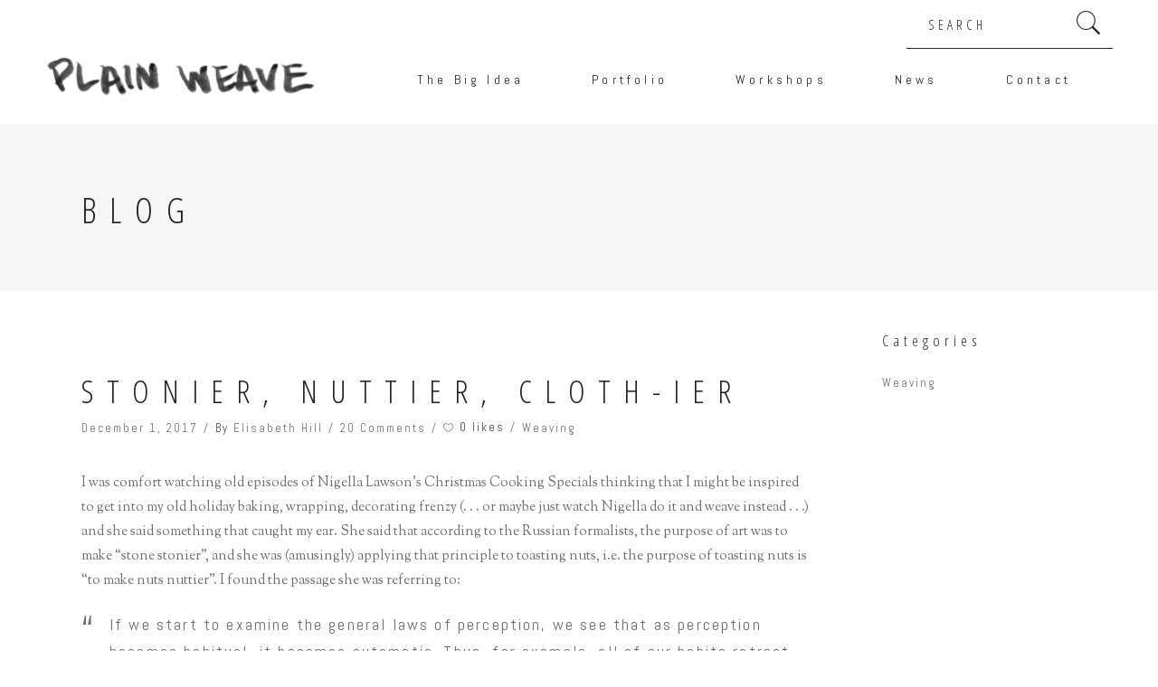

--- FILE ---
content_type: text/html; charset=UTF-8
request_url: https://plainweave.net/2017/12/01/stonier-nuttier-cloth-ier/
body_size: 22920
content:
<!DOCTYPE html>
<html lang="en-US">
<head>
    
        <meta charset="UTF-8"/>
        <link rel="profile" href="http://gmpg.org/xfn/11"/>
                    <link rel="pingback" href="https://plainweave.net/xmlrpc.php">
        
                <meta name="viewport" content="width=device-width,initial-scale=1,user-scalable=yes">
        <title>Stonier, Nuttier, Cloth-ier &#8211; Plain Weave and beyond</title>
<meta name='robots' content='max-image-preview:large' />
	<style>img:is([sizes="auto" i], [sizes^="auto," i]) { contain-intrinsic-size: 3000px 1500px }</style>
	<link rel='dns-prefetch' href='//stats.wp.com' />
<link rel='dns-prefetch' href='//fonts.googleapis.com' />
<link rel="alternate" type="application/rss+xml" title="Plain Weave and beyond &raquo; Feed" href="https://plainweave.net/feed/" />
<link rel="alternate" type="application/rss+xml" title="Plain Weave and beyond &raquo; Comments Feed" href="https://plainweave.net/comments/feed/" />
<link rel="alternate" type="text/calendar" title="Plain Weave and beyond &raquo; iCal Feed" href="https://plainweave.net/events/?ical=1" />
<link rel="alternate" type="application/rss+xml" title="Plain Weave and beyond &raquo; Stonier, Nuttier, Cloth-ier Comments Feed" href="https://plainweave.net/2017/12/01/stonier-nuttier-cloth-ier/feed/" />
<script type="text/javascript">
/* <![CDATA[ */
window._wpemojiSettings = {"baseUrl":"https:\/\/s.w.org\/images\/core\/emoji\/16.0.1\/72x72\/","ext":".png","svgUrl":"https:\/\/s.w.org\/images\/core\/emoji\/16.0.1\/svg\/","svgExt":".svg","source":{"concatemoji":"https:\/\/plainweave.net\/wp-includes\/js\/wp-emoji-release.min.js?ver=edfcab357651a72089def64ee23d144a"}};
/*! This file is auto-generated */
!function(s,n){var o,i,e;function c(e){try{var t={supportTests:e,timestamp:(new Date).valueOf()};sessionStorage.setItem(o,JSON.stringify(t))}catch(e){}}function p(e,t,n){e.clearRect(0,0,e.canvas.width,e.canvas.height),e.fillText(t,0,0);var t=new Uint32Array(e.getImageData(0,0,e.canvas.width,e.canvas.height).data),a=(e.clearRect(0,0,e.canvas.width,e.canvas.height),e.fillText(n,0,0),new Uint32Array(e.getImageData(0,0,e.canvas.width,e.canvas.height).data));return t.every(function(e,t){return e===a[t]})}function u(e,t){e.clearRect(0,0,e.canvas.width,e.canvas.height),e.fillText(t,0,0);for(var n=e.getImageData(16,16,1,1),a=0;a<n.data.length;a++)if(0!==n.data[a])return!1;return!0}function f(e,t,n,a){switch(t){case"flag":return n(e,"\ud83c\udff3\ufe0f\u200d\u26a7\ufe0f","\ud83c\udff3\ufe0f\u200b\u26a7\ufe0f")?!1:!n(e,"\ud83c\udde8\ud83c\uddf6","\ud83c\udde8\u200b\ud83c\uddf6")&&!n(e,"\ud83c\udff4\udb40\udc67\udb40\udc62\udb40\udc65\udb40\udc6e\udb40\udc67\udb40\udc7f","\ud83c\udff4\u200b\udb40\udc67\u200b\udb40\udc62\u200b\udb40\udc65\u200b\udb40\udc6e\u200b\udb40\udc67\u200b\udb40\udc7f");case"emoji":return!a(e,"\ud83e\udedf")}return!1}function g(e,t,n,a){var r="undefined"!=typeof WorkerGlobalScope&&self instanceof WorkerGlobalScope?new OffscreenCanvas(300,150):s.createElement("canvas"),o=r.getContext("2d",{willReadFrequently:!0}),i=(o.textBaseline="top",o.font="600 32px Arial",{});return e.forEach(function(e){i[e]=t(o,e,n,a)}),i}function t(e){var t=s.createElement("script");t.src=e,t.defer=!0,s.head.appendChild(t)}"undefined"!=typeof Promise&&(o="wpEmojiSettingsSupports",i=["flag","emoji"],n.supports={everything:!0,everythingExceptFlag:!0},e=new Promise(function(e){s.addEventListener("DOMContentLoaded",e,{once:!0})}),new Promise(function(t){var n=function(){try{var e=JSON.parse(sessionStorage.getItem(o));if("object"==typeof e&&"number"==typeof e.timestamp&&(new Date).valueOf()<e.timestamp+604800&&"object"==typeof e.supportTests)return e.supportTests}catch(e){}return null}();if(!n){if("undefined"!=typeof Worker&&"undefined"!=typeof OffscreenCanvas&&"undefined"!=typeof URL&&URL.createObjectURL&&"undefined"!=typeof Blob)try{var e="postMessage("+g.toString()+"("+[JSON.stringify(i),f.toString(),p.toString(),u.toString()].join(",")+"));",a=new Blob([e],{type:"text/javascript"}),r=new Worker(URL.createObjectURL(a),{name:"wpTestEmojiSupports"});return void(r.onmessage=function(e){c(n=e.data),r.terminate(),t(n)})}catch(e){}c(n=g(i,f,p,u))}t(n)}).then(function(e){for(var t in e)n.supports[t]=e[t],n.supports.everything=n.supports.everything&&n.supports[t],"flag"!==t&&(n.supports.everythingExceptFlag=n.supports.everythingExceptFlag&&n.supports[t]);n.supports.everythingExceptFlag=n.supports.everythingExceptFlag&&!n.supports.flag,n.DOMReady=!1,n.readyCallback=function(){n.DOMReady=!0}}).then(function(){return e}).then(function(){var e;n.supports.everything||(n.readyCallback(),(e=n.source||{}).concatemoji?t(e.concatemoji):e.wpemoji&&e.twemoji&&(t(e.twemoji),t(e.wpemoji)))}))}((window,document),window._wpemojiSettings);
/* ]]> */
</script>

<link rel='stylesheet' id='sbi_styles-css' href='https://plainweave.net/wp-content/plugins/instagram-feed/css/sbi-styles.min.css?ver=6.10.0' type='text/css' media='all' />
<style id='wp-emoji-styles-inline-css' type='text/css'>

	img.wp-smiley, img.emoji {
		display: inline !important;
		border: none !important;
		box-shadow: none !important;
		height: 1em !important;
		width: 1em !important;
		margin: 0 0.07em !important;
		vertical-align: -0.1em !important;
		background: none !important;
		padding: 0 !important;
	}
</style>
<link rel='stylesheet' id='wp-block-library-css' href='https://plainweave.net/wp-includes/css/dist/block-library/style.min.css?ver=edfcab357651a72089def64ee23d144a' type='text/css' media='all' />
<style id='classic-theme-styles-inline-css' type='text/css'>
/*! This file is auto-generated */
.wp-block-button__link{color:#fff;background-color:#32373c;border-radius:9999px;box-shadow:none;text-decoration:none;padding:calc(.667em + 2px) calc(1.333em + 2px);font-size:1.125em}.wp-block-file__button{background:#32373c;color:#fff;text-decoration:none}
</style>
<link rel='stylesheet' id='mediaelement-css' href='https://plainweave.net/wp-includes/js/mediaelement/mediaelementplayer-legacy.min.css?ver=4.2.17' type='text/css' media='all' />
<link rel='stylesheet' id='wp-mediaelement-css' href='https://plainweave.net/wp-includes/js/mediaelement/wp-mediaelement.min.css?ver=edfcab357651a72089def64ee23d144a' type='text/css' media='all' />
<style id='jetpack-sharing-buttons-style-inline-css' type='text/css'>
.jetpack-sharing-buttons__services-list{display:flex;flex-direction:row;flex-wrap:wrap;gap:0;list-style-type:none;margin:5px;padding:0}.jetpack-sharing-buttons__services-list.has-small-icon-size{font-size:12px}.jetpack-sharing-buttons__services-list.has-normal-icon-size{font-size:16px}.jetpack-sharing-buttons__services-list.has-large-icon-size{font-size:24px}.jetpack-sharing-buttons__services-list.has-huge-icon-size{font-size:36px}@media print{.jetpack-sharing-buttons__services-list{display:none!important}}.editor-styles-wrapper .wp-block-jetpack-sharing-buttons{gap:0;padding-inline-start:0}ul.jetpack-sharing-buttons__services-list.has-background{padding:1.25em 2.375em}
</style>
<style id='global-styles-inline-css' type='text/css'>
:root{--wp--preset--aspect-ratio--square: 1;--wp--preset--aspect-ratio--4-3: 4/3;--wp--preset--aspect-ratio--3-4: 3/4;--wp--preset--aspect-ratio--3-2: 3/2;--wp--preset--aspect-ratio--2-3: 2/3;--wp--preset--aspect-ratio--16-9: 16/9;--wp--preset--aspect-ratio--9-16: 9/16;--wp--preset--color--black: #000000;--wp--preset--color--cyan-bluish-gray: #abb8c3;--wp--preset--color--white: #ffffff;--wp--preset--color--pale-pink: #f78da7;--wp--preset--color--vivid-red: #cf2e2e;--wp--preset--color--luminous-vivid-orange: #ff6900;--wp--preset--color--luminous-vivid-amber: #fcb900;--wp--preset--color--light-green-cyan: #7bdcb5;--wp--preset--color--vivid-green-cyan: #00d084;--wp--preset--color--pale-cyan-blue: #8ed1fc;--wp--preset--color--vivid-cyan-blue: #0693e3;--wp--preset--color--vivid-purple: #9b51e0;--wp--preset--gradient--vivid-cyan-blue-to-vivid-purple: linear-gradient(135deg,rgba(6,147,227,1) 0%,rgb(155,81,224) 100%);--wp--preset--gradient--light-green-cyan-to-vivid-green-cyan: linear-gradient(135deg,rgb(122,220,180) 0%,rgb(0,208,130) 100%);--wp--preset--gradient--luminous-vivid-amber-to-luminous-vivid-orange: linear-gradient(135deg,rgba(252,185,0,1) 0%,rgba(255,105,0,1) 100%);--wp--preset--gradient--luminous-vivid-orange-to-vivid-red: linear-gradient(135deg,rgba(255,105,0,1) 0%,rgb(207,46,46) 100%);--wp--preset--gradient--very-light-gray-to-cyan-bluish-gray: linear-gradient(135deg,rgb(238,238,238) 0%,rgb(169,184,195) 100%);--wp--preset--gradient--cool-to-warm-spectrum: linear-gradient(135deg,rgb(74,234,220) 0%,rgb(151,120,209) 20%,rgb(207,42,186) 40%,rgb(238,44,130) 60%,rgb(251,105,98) 80%,rgb(254,248,76) 100%);--wp--preset--gradient--blush-light-purple: linear-gradient(135deg,rgb(255,206,236) 0%,rgb(152,150,240) 100%);--wp--preset--gradient--blush-bordeaux: linear-gradient(135deg,rgb(254,205,165) 0%,rgb(254,45,45) 50%,rgb(107,0,62) 100%);--wp--preset--gradient--luminous-dusk: linear-gradient(135deg,rgb(255,203,112) 0%,rgb(199,81,192) 50%,rgb(65,88,208) 100%);--wp--preset--gradient--pale-ocean: linear-gradient(135deg,rgb(255,245,203) 0%,rgb(182,227,212) 50%,rgb(51,167,181) 100%);--wp--preset--gradient--electric-grass: linear-gradient(135deg,rgb(202,248,128) 0%,rgb(113,206,126) 100%);--wp--preset--gradient--midnight: linear-gradient(135deg,rgb(2,3,129) 0%,rgb(40,116,252) 100%);--wp--preset--font-size--small: 13px;--wp--preset--font-size--medium: 20px;--wp--preset--font-size--large: 36px;--wp--preset--font-size--x-large: 42px;--wp--preset--spacing--20: 0.44rem;--wp--preset--spacing--30: 0.67rem;--wp--preset--spacing--40: 1rem;--wp--preset--spacing--50: 1.5rem;--wp--preset--spacing--60: 2.25rem;--wp--preset--spacing--70: 3.38rem;--wp--preset--spacing--80: 5.06rem;--wp--preset--shadow--natural: 6px 6px 9px rgba(0, 0, 0, 0.2);--wp--preset--shadow--deep: 12px 12px 50px rgba(0, 0, 0, 0.4);--wp--preset--shadow--sharp: 6px 6px 0px rgba(0, 0, 0, 0.2);--wp--preset--shadow--outlined: 6px 6px 0px -3px rgba(255, 255, 255, 1), 6px 6px rgba(0, 0, 0, 1);--wp--preset--shadow--crisp: 6px 6px 0px rgba(0, 0, 0, 1);}:where(.is-layout-flex){gap: 0.5em;}:where(.is-layout-grid){gap: 0.5em;}body .is-layout-flex{display: flex;}.is-layout-flex{flex-wrap: wrap;align-items: center;}.is-layout-flex > :is(*, div){margin: 0;}body .is-layout-grid{display: grid;}.is-layout-grid > :is(*, div){margin: 0;}:where(.wp-block-columns.is-layout-flex){gap: 2em;}:where(.wp-block-columns.is-layout-grid){gap: 2em;}:where(.wp-block-post-template.is-layout-flex){gap: 1.25em;}:where(.wp-block-post-template.is-layout-grid){gap: 1.25em;}.has-black-color{color: var(--wp--preset--color--black) !important;}.has-cyan-bluish-gray-color{color: var(--wp--preset--color--cyan-bluish-gray) !important;}.has-white-color{color: var(--wp--preset--color--white) !important;}.has-pale-pink-color{color: var(--wp--preset--color--pale-pink) !important;}.has-vivid-red-color{color: var(--wp--preset--color--vivid-red) !important;}.has-luminous-vivid-orange-color{color: var(--wp--preset--color--luminous-vivid-orange) !important;}.has-luminous-vivid-amber-color{color: var(--wp--preset--color--luminous-vivid-amber) !important;}.has-light-green-cyan-color{color: var(--wp--preset--color--light-green-cyan) !important;}.has-vivid-green-cyan-color{color: var(--wp--preset--color--vivid-green-cyan) !important;}.has-pale-cyan-blue-color{color: var(--wp--preset--color--pale-cyan-blue) !important;}.has-vivid-cyan-blue-color{color: var(--wp--preset--color--vivid-cyan-blue) !important;}.has-vivid-purple-color{color: var(--wp--preset--color--vivid-purple) !important;}.has-black-background-color{background-color: var(--wp--preset--color--black) !important;}.has-cyan-bluish-gray-background-color{background-color: var(--wp--preset--color--cyan-bluish-gray) !important;}.has-white-background-color{background-color: var(--wp--preset--color--white) !important;}.has-pale-pink-background-color{background-color: var(--wp--preset--color--pale-pink) !important;}.has-vivid-red-background-color{background-color: var(--wp--preset--color--vivid-red) !important;}.has-luminous-vivid-orange-background-color{background-color: var(--wp--preset--color--luminous-vivid-orange) !important;}.has-luminous-vivid-amber-background-color{background-color: var(--wp--preset--color--luminous-vivid-amber) !important;}.has-light-green-cyan-background-color{background-color: var(--wp--preset--color--light-green-cyan) !important;}.has-vivid-green-cyan-background-color{background-color: var(--wp--preset--color--vivid-green-cyan) !important;}.has-pale-cyan-blue-background-color{background-color: var(--wp--preset--color--pale-cyan-blue) !important;}.has-vivid-cyan-blue-background-color{background-color: var(--wp--preset--color--vivid-cyan-blue) !important;}.has-vivid-purple-background-color{background-color: var(--wp--preset--color--vivid-purple) !important;}.has-black-border-color{border-color: var(--wp--preset--color--black) !important;}.has-cyan-bluish-gray-border-color{border-color: var(--wp--preset--color--cyan-bluish-gray) !important;}.has-white-border-color{border-color: var(--wp--preset--color--white) !important;}.has-pale-pink-border-color{border-color: var(--wp--preset--color--pale-pink) !important;}.has-vivid-red-border-color{border-color: var(--wp--preset--color--vivid-red) !important;}.has-luminous-vivid-orange-border-color{border-color: var(--wp--preset--color--luminous-vivid-orange) !important;}.has-luminous-vivid-amber-border-color{border-color: var(--wp--preset--color--luminous-vivid-amber) !important;}.has-light-green-cyan-border-color{border-color: var(--wp--preset--color--light-green-cyan) !important;}.has-vivid-green-cyan-border-color{border-color: var(--wp--preset--color--vivid-green-cyan) !important;}.has-pale-cyan-blue-border-color{border-color: var(--wp--preset--color--pale-cyan-blue) !important;}.has-vivid-cyan-blue-border-color{border-color: var(--wp--preset--color--vivid-cyan-blue) !important;}.has-vivid-purple-border-color{border-color: var(--wp--preset--color--vivid-purple) !important;}.has-vivid-cyan-blue-to-vivid-purple-gradient-background{background: var(--wp--preset--gradient--vivid-cyan-blue-to-vivid-purple) !important;}.has-light-green-cyan-to-vivid-green-cyan-gradient-background{background: var(--wp--preset--gradient--light-green-cyan-to-vivid-green-cyan) !important;}.has-luminous-vivid-amber-to-luminous-vivid-orange-gradient-background{background: var(--wp--preset--gradient--luminous-vivid-amber-to-luminous-vivid-orange) !important;}.has-luminous-vivid-orange-to-vivid-red-gradient-background{background: var(--wp--preset--gradient--luminous-vivid-orange-to-vivid-red) !important;}.has-very-light-gray-to-cyan-bluish-gray-gradient-background{background: var(--wp--preset--gradient--very-light-gray-to-cyan-bluish-gray) !important;}.has-cool-to-warm-spectrum-gradient-background{background: var(--wp--preset--gradient--cool-to-warm-spectrum) !important;}.has-blush-light-purple-gradient-background{background: var(--wp--preset--gradient--blush-light-purple) !important;}.has-blush-bordeaux-gradient-background{background: var(--wp--preset--gradient--blush-bordeaux) !important;}.has-luminous-dusk-gradient-background{background: var(--wp--preset--gradient--luminous-dusk) !important;}.has-pale-ocean-gradient-background{background: var(--wp--preset--gradient--pale-ocean) !important;}.has-electric-grass-gradient-background{background: var(--wp--preset--gradient--electric-grass) !important;}.has-midnight-gradient-background{background: var(--wp--preset--gradient--midnight) !important;}.has-small-font-size{font-size: var(--wp--preset--font-size--small) !important;}.has-medium-font-size{font-size: var(--wp--preset--font-size--medium) !important;}.has-large-font-size{font-size: var(--wp--preset--font-size--large) !important;}.has-x-large-font-size{font-size: var(--wp--preset--font-size--x-large) !important;}
:where(.wp-block-post-template.is-layout-flex){gap: 1.25em;}:where(.wp-block-post-template.is-layout-grid){gap: 1.25em;}
:where(.wp-block-columns.is-layout-flex){gap: 2em;}:where(.wp-block-columns.is-layout-grid){gap: 2em;}
:root :where(.wp-block-pullquote){font-size: 1.5em;line-height: 1.6;}
</style>
<link rel='stylesheet' id='titan-adminbar-styles-css' href='https://plainweave.net/wp-content/plugins/anti-spam/assets/css/admin-bar.css?ver=7.4.0' type='text/css' media='all' />
<link rel='stylesheet' id='contact-form-7-css' href='https://plainweave.net/wp-content/plugins/contact-form-7/includes/css/styles.css?ver=6.1.4' type='text/css' media='all' />
<link rel='stylesheet' id='topbar-css' href='https://plainweave.net/wp-content/plugins/top-bar/inc/../css/topbar_style.css?ver=edfcab357651a72089def64ee23d144a' type='text/css' media='all' />
<link rel='stylesheet' id='googlefonts-css' href='https://fonts.googleapis.com/css?family=Sorts+Mill+Goudy:400,400italic' type='text/css' media='all' />
<link rel='stylesheet' id='koto-elated-default-style-css' href='https://plainweave.net/wp-content/themes/koto/style.css?ver=edfcab357651a72089def64ee23d144a' type='text/css' media='all' />
<link rel='stylesheet' id='koto-elated-modules-css' href='https://plainweave.net/wp-content/themes/koto/assets/css/modules.min.css?ver=edfcab357651a72089def64ee23d144a' type='text/css' media='all' />
<style id='koto-elated-modules-inline-css' type='text/css'>
/* change strikethrough to underline */
.eltdf-main-menu>ul>li.eltdf-active-item>a>span.item_outer .item_text:before, .eltdf-main-menu>ul>li:hover>a>span.item_outer .item_text:before { top:25px; }
.eltdf-main-menu>ul>li>a>span.item_outer .item_text:before { top:25px; }
.eltdf-mobile-header .eltdf-mobile-nav .eltdf-grid>ul>li.eltdf-active-item>a span:before { top:20px; }
.eltdf-mobile-header .eltdf-mobile-nav ul li a:hover span:before, .eltdf-mobile-header .eltdf-mobile-nav ul li h5:hover span:before { top:20px; }
.eltdf-mobile-header .eltdf-mobile-nav ul li a span:before, .eltdf-mobile-header .eltdf-mobile-nav ul li h5 span:before { top:20px; }
.eltdf-pl-filter-holder ul li.eltdf-pl-current span:after, .eltdf-pl-filter-holder ul li:hover span:after { top:25px; }
.eltdf-pl-filter-holder ul li span:after { top:25px; }
.eltdf-blog-holder article .eltdf-post-title a:after { top:30px; }
.eltdf-blog-holder article .eltdf-post-read-more-button .eltdf-btn:hover:after {top:26px;}
.eltdf-blog-holder article .eltdf-post-read-more-button .eltdf-btn:after { top:26px; }
.eltdf-blog-list-holder .eltdf-post-read-more-button .eltdf-blog-list-button:after {top:26px;}
.eltdf-blog-pagination ul li.eltdf-pag-number a:before { top:23px; }
.eltdf-blog-pagination ul li.eltdf-pag-number a.eltdf-pag-active:before, .eltdf-blog-pagination ul li.eltdf-pag-number a:hover:before { top:23px; }
.eltdf-portfolio-slider-holder .owl-dots .owl-dot.active:after, .eltdf-portfolio-slider-holder .owl-dots .owl-dot:hover:after { top:23px; }
.eltdf-portfolio-slider-holder .owl-dots .owl-dot:after { top:23px; }
.eltdf-portfolio-tabbed-slider-holder .eltdf-portfolio-list-holder .eltdf-tabbed-slider-navs a:before { top:23px; }
.eltdf-bl-standard-pagination ul li a:before {top:23px;}

/* homepage hero filter background */
.eltdf-portfolio-tabbed-slider-holder .eltdf-portfolio-list-holder .eltdf-tabbed-slider-navs { background: rgba(255,255,255,.75) }
.eltdf-portfolio-tabbed-slider-holder .eltdf-portfolio-list-holder .eltdf-tabbed-slider-navs a { margin-top:10px; margin-bottom:10px; }

.portfolio-tag-pattern-available .eltdf-pl-item-inner::before {content: "PATTERN AVAILABLE"; position:absolute; z-index:100; background-color:rgba(255,0,94,1); width:100%; text-align:center; color:#fff; font-family: 'Open Sans Condensed'; letter-spacing:2px;}

.eltdf-page-footer .eltdf-footer-top-holder {background-color:#232323;}
.tribe-events-pg-template {padding-bottom:80px;}

.widget.widget_nav_menu ul li { font-size:18px; line-height:30px; }

#bit a.bsub { background-color:#d82b2b !important; font-size:15px !important; }

.widget.widget_search input, .widget.widget_search button { border-width: 0 0 1px 0;}
</style>
<link rel='stylesheet' id='eltdf-font_awesome-css' href='https://plainweave.net/wp-content/themes/koto/assets/css/font-awesome/css/font-awesome.min.css?ver=edfcab357651a72089def64ee23d144a' type='text/css' media='all' />
<link rel='stylesheet' id='eltdf-font_elegant-css' href='https://plainweave.net/wp-content/themes/koto/assets/css/elegant-icons/style.min.css?ver=edfcab357651a72089def64ee23d144a' type='text/css' media='all' />
<link rel='stylesheet' id='eltdf-ion_icons-css' href='https://plainweave.net/wp-content/themes/koto/assets/css/ion-icons/css/ionicons.min.css?ver=edfcab357651a72089def64ee23d144a' type='text/css' media='all' />
<link rel='stylesheet' id='eltdf-linea_icons-css' href='https://plainweave.net/wp-content/themes/koto/assets/css/linea-icons/style.css?ver=edfcab357651a72089def64ee23d144a' type='text/css' media='all' />
<link rel='stylesheet' id='koto-elated-style-dynamic-css' href='https://plainweave.net/wp-content/themes/koto/assets/css/style_dynamic.css?ver=1641921111' type='text/css' media='all' />
<link rel='stylesheet' id='koto-elated-modules-responsive-css' href='https://plainweave.net/wp-content/themes/koto/assets/css/modules-responsive.min.css?ver=edfcab357651a72089def64ee23d144a' type='text/css' media='all' />
<link rel='stylesheet' id='koto-elated-style-dynamic-responsive-css' href='https://plainweave.net/wp-content/themes/koto/assets/css/style_dynamic_responsive.css?ver=1641921111' type='text/css' media='all' />
<link rel='stylesheet' id='koto-elated-google-fonts-css' href='https://fonts.googleapis.com/css?family=Open+Sans+Condensed%3A300%2C400%7COpen+Sans%3A300%2C400%7CAbel%3A300%2C400&#038;subset=latin-ext&#038;ver=1.0.0' type='text/css' media='all' />
<script type="text/javascript" src="https://plainweave.net/wp-includes/js/jquery/jquery.min.js?ver=3.7.1" id="jquery-core-js"></script>
<script type="text/javascript" src="https://plainweave.net/wp-includes/js/jquery/jquery-migrate.min.js?ver=3.4.1" id="jquery-migrate-js"></script>
<script type="text/javascript" id="topbar_frontjs-js-extra">
/* <![CDATA[ */
var tpbr_settings = {"fixed":"notfixed","user_who":"notloggedin","guests_or_users":"all","message":"All 2020 Events and Workshops have been cancelled due to the COVID-19 pandemic.","status":"inactive","yn_button":"nobutton","color":"#634c3a","button_text":"","button_url":"","button_behavior":"samewindow","is_admin_bar":"no","detect_sticky":"0"};
/* ]]> */
</script>
<script type="text/javascript" src="https://plainweave.net/wp-content/plugins/top-bar/inc/../js/tpbr_front.min.js?ver=edfcab357651a72089def64ee23d144a" id="topbar_frontjs-js"></script>
<link rel="https://api.w.org/" href="https://plainweave.net/wp-json/" /><link rel="alternate" title="JSON" type="application/json" href="https://plainweave.net/wp-json/wp/v2/posts/6913" /><link rel="EditURI" type="application/rsd+xml" title="RSD" href="https://plainweave.net/xmlrpc.php?rsd" />

<link rel="canonical" href="https://plainweave.net/2017/12/01/stonier-nuttier-cloth-ier/" />
<link rel='shortlink' href='https://plainweave.net/?p=6913' />
<link rel="alternate" title="oEmbed (JSON)" type="application/json+oembed" href="https://plainweave.net/wp-json/oembed/1.0/embed?url=https%3A%2F%2Fplainweave.net%2F2017%2F12%2F01%2Fstonier-nuttier-cloth-ier%2F" />
<link rel="alternate" title="oEmbed (XML)" type="text/xml+oembed" href="https://plainweave.net/wp-json/oembed/1.0/embed?url=https%3A%2F%2Fplainweave.net%2F2017%2F12%2F01%2Fstonier-nuttier-cloth-ier%2F&#038;format=xml" />
<style type='text/css' media='screen'>
	body{ font-family:"Sorts Mill Goudy", arial, sans-serif;}
</style>
<!-- fonts delivered by Wordpress Google Fonts, a plugin by Adrian3.com --><meta name="tec-api-version" content="v1"><meta name="tec-api-origin" content="https://plainweave.net"><link rel="alternate" href="https://plainweave.net/wp-json/tribe/events/v1/" />	<style>img#wpstats{display:none}</style>
		<meta name="generator" content="Powered by WPBakery Page Builder - drag and drop page builder for WordPress."/>
<meta name="generator" content="Powered by Slider Revolution 6.5.11 - responsive, Mobile-Friendly Slider Plugin for WordPress with comfortable drag and drop interface." />
<script type="text/javascript">function setREVStartSize(e){
			//window.requestAnimationFrame(function() {				 
				window.RSIW = window.RSIW===undefined ? window.innerWidth : window.RSIW;	
				window.RSIH = window.RSIH===undefined ? window.innerHeight : window.RSIH;	
				try {								
					var pw = document.getElementById(e.c).parentNode.offsetWidth,
						newh;
					pw = pw===0 || isNaN(pw) ? window.RSIW : pw;
					e.tabw = e.tabw===undefined ? 0 : parseInt(e.tabw);
					e.thumbw = e.thumbw===undefined ? 0 : parseInt(e.thumbw);
					e.tabh = e.tabh===undefined ? 0 : parseInt(e.tabh);
					e.thumbh = e.thumbh===undefined ? 0 : parseInt(e.thumbh);
					e.tabhide = e.tabhide===undefined ? 0 : parseInt(e.tabhide);
					e.thumbhide = e.thumbhide===undefined ? 0 : parseInt(e.thumbhide);
					e.mh = e.mh===undefined || e.mh=="" || e.mh==="auto" ? 0 : parseInt(e.mh,0);		
					if(e.layout==="fullscreen" || e.l==="fullscreen") 						
						newh = Math.max(e.mh,window.RSIH);					
					else{					
						e.gw = Array.isArray(e.gw) ? e.gw : [e.gw];
						for (var i in e.rl) if (e.gw[i]===undefined || e.gw[i]===0) e.gw[i] = e.gw[i-1];					
						e.gh = e.el===undefined || e.el==="" || (Array.isArray(e.el) && e.el.length==0)? e.gh : e.el;
						e.gh = Array.isArray(e.gh) ? e.gh : [e.gh];
						for (var i in e.rl) if (e.gh[i]===undefined || e.gh[i]===0) e.gh[i] = e.gh[i-1];
											
						var nl = new Array(e.rl.length),
							ix = 0,						
							sl;					
						e.tabw = e.tabhide>=pw ? 0 : e.tabw;
						e.thumbw = e.thumbhide>=pw ? 0 : e.thumbw;
						e.tabh = e.tabhide>=pw ? 0 : e.tabh;
						e.thumbh = e.thumbhide>=pw ? 0 : e.thumbh;					
						for (var i in e.rl) nl[i] = e.rl[i]<window.RSIW ? 0 : e.rl[i];
						sl = nl[0];									
						for (var i in nl) if (sl>nl[i] && nl[i]>0) { sl = nl[i]; ix=i;}															
						var m = pw>(e.gw[ix]+e.tabw+e.thumbw) ? 1 : (pw-(e.tabw+e.thumbw)) / (e.gw[ix]);					
						newh =  (e.gh[ix] * m) + (e.tabh + e.thumbh);
					}
					var el = document.getElementById(e.c);
					if (el!==null && el) el.style.height = newh+"px";					
					el = document.getElementById(e.c+"_wrapper");
					if (el!==null && el) {
						el.style.height = newh+"px";
						el.style.display = "block";
					}
				} catch(e){
					console.log("Failure at Presize of Slider:" + e)
				}					   
			//});
		  };</script>
		<style type="text/css" id="wp-custom-css">
			#mc_embed_signup .email,
#mc_embed_signup .button{
	padding: .5em;
	width: 100%;
	box-sizing: border-box;
	border: 0;
	font-size: inherit;
}
#mc_embed_signup .button{
	margin-top: .25em;
	color: #FFF;
	background: #f1641e;
	font-family: Abel, sans-serif;
	letter-spacing: 1px;
}
#mc_embed_signup label{
	position:absolute;
	left:-10000px;
	top:auto;
	width:1px;
	height:1px;
	overflow:hidden;
}
footer h3 {
	font-size: 22px
}		</style>
		<noscript><style> .wpb_animate_when_almost_visible { opacity: 1; }</style></noscript>	<meta name="google-site-verification" content="QF0WzMl1ipzKOQ4QLQKuCO-vwaP040LFZY40T5HiKFg" />
</head>
<body class="wp-singular post-template-default single single-post postid-6913 single-format-image wp-theme-koto eltd-core-1.3.2 tribe-no-js koto-ver-1.8 eltdf-grid-1100 eltdf-header-standard eltdf-fixed-on-scroll eltdf-default-mobile-header eltdf-sticky-up-mobile-header eltdf-dropdown-animate-height wpb-js-composer js-comp-ver-6.1 vc_responsive" itemscope itemtype="http://schema.org/WebPage">
    
    <div class="eltdf-wrapper">
        <div class="eltdf-wrapper-inner">
            

<div class="eltdf-top-bar">
    		        <div class="eltdf-vertical-align-containers eltdf-50-50">
            <div class="eltdf-position-left">
                <div class="eltdf-position-left-inner">
                                    </div>
            </div>
                        <div class="eltdf-position-right">
                <div class="eltdf-position-right-inner">
                                            <div id="search-2" class="widget widget_search eltdf-top-bar-widget"><form role="search" method="get" class="searchform" id="searchform" action="https://plainweave.net/">
    <label class="screen-reader-text">Search for:</label>
    <div class="input-holder clearfix">
        <input type="search" class="search-field" placeholder="SEARCH" value="" name="s" title="Search for:"/>
        <button type="submit" id="searchsubmit"><i class="eltdf-icon-ion-icon ion-ios-search " ></i></button>
    </div>
</form></div>                                    </div>
            </div>
        </div>
    </div>



<header class="eltdf-page-header">
            <div class="eltdf-fixed-wrapper">
            <div class="eltdf-menu-area eltdf-menu-right">
		                <div class="eltdf-vertical-align-containers">
            <div class="eltdf-position-left">
                <div class="eltdf-position-left-inner">
                    

<div class="eltdf-logo-wrapper">
    <a itemprop="url" href="https://plainweave.net/" style="height: 74px;">
        <img itemprop="image" class="eltdf-normal-logo" src="https://plainweave.net/wp-content/uploads/2020/09/plain-weave-logo.png" width="640" height="149"  alt="logo"/>
                    </a>
</div>

                                    </div>
            </div>
			            <div class="eltdf-position-right">
                <div class="eltdf-position-right-inner">
											
<nav class="eltdf-main-menu eltdf-drop-down eltdf-default-nav">
    <ul id="menu-pw-new-menu" class="clearfix"><li id="nav-menu-item-10491" class="menu-item menu-item-type-post_type menu-item-object-page  narrow"><a href="https://plainweave.net/the-big-idea/" class=""><span class="item_outer"><span class="item_text">The Big Idea</span></span></a></li>
<li id="nav-menu-item-10493" class="menu-item menu-item-type-post_type menu-item-object-page  narrow"><a href="https://plainweave.net/portfolio/" class=""><span class="item_outer"><span class="item_text">Portfolio</span></span></a></li>
<li id="nav-menu-item-10494" class="menu-item menu-item-type-post_type menu-item-object-page  narrow"><a href="https://plainweave.net/workshops/" class=""><span class="item_outer"><span class="item_text">Workshops</span></span></a></li>
<li id="nav-menu-item-10492" class="menu-item menu-item-type-post_type menu-item-object-page  narrow"><a href="https://plainweave.net/news/" class=""><span class="item_outer"><span class="item_text">News</span></span></a></li>
<li id="nav-menu-item-10495" class="menu-item menu-item-type-post_type menu-item-object-page  narrow"><a href="https://plainweave.net/contact/" class=""><span class="item_outer"><span class="item_text">Contact</span></span></a></li>
</ul></nav>

					                    
                                    </div>
            </div>
        </div>
            </div>
                        </div>
        </header>


	<header class="eltdf-mobile-header">
		
		<div class="eltdf-mobile-header-inner">
			<div class="eltdf-mobile-header-holder">
				<div class="eltdf-grid">
					<div class="eltdf-vertical-align-containers">
						<div class="eltdf-vertical-align-containers">
															<div class="eltdf-mobile-menu-opener">
									<a href="javascript:void(0)">
										<span class="eltdf-mobile-menu-icon">
											<span class="eltdf-mm-lines">
												<span class="eltdf-mm-line eltdf-line-1"></span>
												<span class="eltdf-mm-line eltdf-line-2"></span>
												<span class="eltdf-mm-line eltdf-line-3"></span>
											</span>
										</span>
																			</a>
								</div>
														<div class="eltdf-position-center">
								<div class="eltdf-position-center-inner">
									

<div class="eltdf-mobile-logo-wrapper">
    <a itemprop="url" href="https://plainweave.net/" style="height: 74px">
        <img itemprop="image" src="https://plainweave.net/wp-content/uploads/2020/09/plain-weave-logo.png" width="640" height="149"  alt="mobile logo"/>
    </a>
</div>

								</div>
							</div>
							<div class="eltdf-position-right">
								<div class="eltdf-position-right-inner">
																	</div>
							</div>
						</div>
					</div>
				</div>
			</div>
		</div>
		
	<nav class="eltdf-mobile-nav" role="navigation" aria-label="Mobile Menu">
		<div class="eltdf-grid">

			<ul id="menu-pw-new-menu-1" class=""><li id="mobile-menu-item-10491" class="menu-item menu-item-type-post_type menu-item-object-page "><a href="https://plainweave.net/the-big-idea/" class=""><span>The Big Idea</span></a></li>
<li id="mobile-menu-item-10493" class="menu-item menu-item-type-post_type menu-item-object-page "><a href="https://plainweave.net/portfolio/" class=""><span>Portfolio</span></a></li>
<li id="mobile-menu-item-10494" class="menu-item menu-item-type-post_type menu-item-object-page "><a href="https://plainweave.net/workshops/" class=""><span>Workshops</span></a></li>
<li id="mobile-menu-item-10492" class="menu-item menu-item-type-post_type menu-item-object-page "><a href="https://plainweave.net/news/" class=""><span>News</span></a></li>
<li id="mobile-menu-item-10495" class="menu-item menu-item-type-post_type menu-item-object-page "><a href="https://plainweave.net/contact/" class=""><span>Contact</span></a></li>
</ul>		</div>
	</nav>


			</header>

	
	        			<a id='eltdf-back-to-top' href='#'>
                <span class="eltdf-icon-stack">
                     <i class="eltdf-icon-ion-icon ion-ios-arrow-thin-up "></i>                </span>
			</a>
			        
            <div class="eltdf-content" >
                <div class="eltdf-content-inner">    
        
        <div class="eltdf-title eltdf-standard-type eltdf-content-left-alignment" style="height:184px;" data-height="184" >
        <div class="eltdf-title-holder" style="height:184px;">
        <div class="eltdf-container clearfix">
            <div class="eltdf-container-inner">
                <div class="eltdf-title-subtitle-holder" style="">
                    <div class="eltdf-title-subtitle-holder-inner">
                                                                                            <h1 class="eltdf-page-title entry-title" ><span>Blog</span></h1>
                                                                                                                                                </div>
                </div>
            </div>
        </div>
    </div>
</div>
                        <div class="eltdf-container">
                                <div class="eltdf-container-inner clearfix">
                    <div class="eltdf-grid-row eltdf-content-has-sidebar eltdf-grid-large-gutter">
	<div class="eltdf-page-content-holder eltdf-grid-col-9">
		<div class="eltdf-blog-holder eltdf-blog-single eltdf-blog-single-standard">
			<article id="post-6913" class="post-6913 post type-post status-publish format-image hentry category-weaving post_format-post-format-image">
    <div class="eltdf-post-content">
        <div class="eltdf-post-heading">
            
        </div>
	    <div class="eltdf-post-text">
		    
<h2 itemprop="name" class="entry-title eltdf-post-title">
            Stonier, Nuttier, Cloth-ier    </h2>		    <div class="eltdf-post-info-top">
			    <div itemprop="dateCreated" class="eltdf-post-info-date entry-date published updated">
            <a itemprop="url" href="https://plainweave.net/2017/12/">
    
        December 1, 2017        </a>
    <meta itemprop="interactionCount" content="UserComments: 20"/>
</div>			    <div class="eltdf-post-info-author">
    <span class="eltdf-post-info-author-text">
        By    </span>
    <a itemprop="author" class="eltdf-post-info-author-link" href="https://plainweave.net/author/admin/">
        Elisabeth Hill    </a>
</div>			    	<div class="eltdf-post-info-comments-holder">
	    <a itemprop="url" class="eltdf-post-info-comments" href="https://plainweave.net/2017/12/01/stonier-nuttier-cloth-ier/#comments" target="_self">
	        20 Comments	    </a>
	</div>
			    <div class="eltdf-blog-like">
	<a href="#" class="eltdf-like" id="eltdf-like-6913-351" title="Like this"><i class="icon_heart_alt"></i><span>0 likes</span></a></div>			    <div class="eltdf-post-info-category">
    <a href="https://plainweave.net/category/weaving/" rel="category tag">Weaving</a></div>		    </div>
		    <p>I was comfort watching old episodes of Nigella Lawson&#8217;s Christmas Cooking Specials thinking that I might be inspired to get into my old holiday baking, wrapping, decorating frenzy (. . . or maybe just watch Nigella do it and weave instead . . .) and she said something that caught my ear. She said that according to the Russian formalists, the purpose of art was to make &#8220;stone stonier&#8221;, and she was (amusingly) applying that principle to toasting nuts, i.e. the purpose of toasting nuts is &#8220;to make nuts nuttier&#8221;. I found the passage she was referring to:</p>
<blockquote><p>If we start to examine the general laws of perception, we see that as perception becomes habitual, it becomes automatic. Thus, for example, all of our habits retreat into the area of the unconscious automatic…[Art] exists that one may recover the sensation of life; it exists to make one feel things, to make the stone <em>stony</em>. The purpose of art is to impart the sensation of things as they are perceived and not as they are known. The technique of art is to make an object &#8220;unfamiliar,&#8221; to make forms difficult, to increase the difficulty and length of perception because the process of perception is an aesthetic end in itself and must be prolonged. <em>Art is a way of experiencing the artfulness of an object; the object is not important</em>. Viktor Shlovsky</p></blockquote>
<p>and of course my mind went immediately to cloth and weaving.  I have always loved and been inspired by cloth in general, but I marvel at handwoven cloth (and even more so hand-spun/handwoven cloth) and have wondered why it has such a different impact on me.  This quote helps me get closer to an answer. To me, handwoven cloth is cloth-ier than it&#8217;s commercial/industrial counterparts.  The best handwoven cloth has an organic quality that subtly reveals the hidden process of it&#8217;s creation.</p>
<p>I was trying to think of other material items that are also made &#8220;more so&#8221; by being non-industrial/machine made.  Have you ever seen clapboarding on very old houses?  It isn&#8217;t quite uniform, there are very subtle undulations in the lines of the boards that immediately bring the woody origins of the clapboarding to the fore. I see clay and process in my handmade ceramic mugs every day, and the hand cuts on the beams in my old, old barn, not only draw me into their origins as trees, but to the hands that shaped then over a hundred and fifty years ago.<a href="https://plainweave.net/wp-content/uploads/2017/12/Dec-1-Blog-Post-1.jpg"><img fetchpriority="high" decoding="async" class="alignnone size-full wp-image-6916" src="https://plainweave.net/wp-content/uploads/2017/12/Dec-1-Blog-Post-1.jpg" alt="" width="960" height="1280" srcset="https://plainweave.net/wp-content/uploads/2017/12/Dec-1-Blog-Post-1.jpg 960w, https://plainweave.net/wp-content/uploads/2017/12/Dec-1-Blog-Post-1-225x300.jpg 225w, https://plainweave.net/wp-content/uploads/2017/12/Dec-1-Blog-Post-1-768x1024.jpg 768w" sizes="(max-width: 960px) 100vw, 960px" /></a> Napkins off the loom<a href="https://plainweave.net/wp-content/uploads/2017/12/Dec-1-Blog-Post-2.jpg"><img decoding="async" class="alignnone size-full wp-image-6917" src="https://plainweave.net/wp-content/uploads/2017/12/Dec-1-Blog-Post-2.jpg" alt="" width="960" height="1280" srcset="https://plainweave.net/wp-content/uploads/2017/12/Dec-1-Blog-Post-2.jpg 960w, https://plainweave.net/wp-content/uploads/2017/12/Dec-1-Blog-Post-2-225x300.jpg 225w, https://plainweave.net/wp-content/uploads/2017/12/Dec-1-Blog-Post-2-768x1024.jpg 768w" sizes="(max-width: 960px) 100vw, 960px" /></a> Cottolin and Slub Cotton Towels<a href="https://plainweave.net/wp-content/uploads/2017/12/Dec-1-Blog-Post-3.jpg"><img decoding="async" class="alignnone size-full wp-image-6918" src="https://plainweave.net/wp-content/uploads/2017/12/Dec-1-Blog-Post-3.jpg" alt="" width="960" height="1280" srcset="https://plainweave.net/wp-content/uploads/2017/12/Dec-1-Blog-Post-3.jpg 960w, https://plainweave.net/wp-content/uploads/2017/12/Dec-1-Blog-Post-3-225x300.jpg 225w, https://plainweave.net/wp-content/uploads/2017/12/Dec-1-Blog-Post-3-768x1024.jpg 768w" sizes="(max-width: 960px) 100vw, 960px" /></a> Ice Flower<a href="https://plainweave.net/wp-content/uploads/2017/12/Dec-1-Blog-Post-4.jpg"><img loading="lazy" decoding="async" class="alignnone size-full wp-image-6919" src="https://plainweave.net/wp-content/uploads/2017/12/Dec-1-Blog-Post-4.jpg" alt="" width="960" height="1280" srcset="https://plainweave.net/wp-content/uploads/2017/12/Dec-1-Blog-Post-4.jpg 960w, https://plainweave.net/wp-content/uploads/2017/12/Dec-1-Blog-Post-4-225x300.jpg 225w, https://plainweave.net/wp-content/uploads/2017/12/Dec-1-Blog-Post-4-768x1024.jpg 768w" sizes="auto, (max-width: 960px) 100vw, 960px" /></a> Tuna Blanket finally off the Toika<img loading="lazy" decoding="async" class="alignnone size-full wp-image-6920" src="https://plainweave.net/wp-content/uploads/2017/12/Dec-1-Blog-Post-5.jpg" alt="" width="960" height="1280" srcset="https://plainweave.net/wp-content/uploads/2017/12/Dec-1-Blog-Post-5.jpg 960w, https://plainweave.net/wp-content/uploads/2017/12/Dec-1-Blog-Post-5-225x300.jpg 225w, https://plainweave.net/wp-content/uploads/2017/12/Dec-1-Blog-Post-5-768x1024.jpg 768w" sizes="auto, (max-width: 960px) 100vw, 960px" /> Fiona finding her joy<a href="https://plainweave.net/wp-content/uploads/2017/12/Dec-1-Blog-Post-6.jpg"><img loading="lazy" decoding="async" class="alignnone size-full wp-image-6921" src="https://plainweave.net/wp-content/uploads/2017/12/Dec-1-Blog-Post-6.jpg" alt="" width="960" height="1280" srcset="https://plainweave.net/wp-content/uploads/2017/12/Dec-1-Blog-Post-6.jpg 960w, https://plainweave.net/wp-content/uploads/2017/12/Dec-1-Blog-Post-6-225x300.jpg 225w, https://plainweave.net/wp-content/uploads/2017/12/Dec-1-Blog-Post-6-768x1024.jpg 768w" sizes="auto, (max-width: 960px) 100vw, 960px" /></a> Ugly Napkins . . . fail!<a href="https://plainweave.net/wp-content/uploads/2017/12/Dec-1-Blog-Post-7.jpg"><img loading="lazy" decoding="async" class="alignnone size-full wp-image-6922" src="https://plainweave.net/wp-content/uploads/2017/12/Dec-1-Blog-Post-7.jpg" alt="" width="960" height="1280" srcset="https://plainweave.net/wp-content/uploads/2017/12/Dec-1-Blog-Post-7.jpg 960w, https://plainweave.net/wp-content/uploads/2017/12/Dec-1-Blog-Post-7-225x300.jpg 225w, https://plainweave.net/wp-content/uploads/2017/12/Dec-1-Blog-Post-7-768x1024.jpg 768w" sizes="auto, (max-width: 960px) 100vw, 960px" /></a> Cool scientific add-a-weight for improvised temple<img loading="lazy" decoding="async" class="alignnone size-full wp-image-6923" src="https://plainweave.net/wp-content/uploads/2017/12/Dec-1-Blog-Post-8.jpg" alt="" width="960" height="1280" srcset="https://plainweave.net/wp-content/uploads/2017/12/Dec-1-Blog-Post-8.jpg 960w, https://plainweave.net/wp-content/uploads/2017/12/Dec-1-Blog-Post-8-225x300.jpg 225w, https://plainweave.net/wp-content/uploads/2017/12/Dec-1-Blog-Post-8-768x1024.jpg 768w" sizes="auto, (max-width: 960px) 100vw, 960px" />Rigid-heddle Tote</p>
<p>Do you know the art class exercise, where they make you draw a chair? You are asked to draw a chair that has been placed before you.  You draw.  Then you are asked to turn the chair upside down and draw it.  It is kind of a parlor trick because inevitably the drawing of the upside-down chair is much better.  The reason for this is because if you&#8217;re asked to draw a chair, your &#8220;chair assumptions&#8221; take over, i.e. &#8220;I know what a chair looks like&#8221; and you stop observing.  If trying to draw an upside-down chair, you actually have to look and draw because most of us don&#8217;t have a firm image of an upside-down chair in our minds. I think hand-woven cloth may have a similar effect.  There is a quality about the best of it that doesn&#8217;t quite fit our assumptions about &#8220;cloth&#8221;.  It is mysterious. This goes double for cloth that is handspun and handwoven. And maybe this is why hand-woven plain weave cloth is often magical to me.  Because I don&#8217;t go into structure analysis mode, instead, I simply marvel at the clothy-ness of it.</p>
		    		    <div class="eltdf-post-info-bottom clearfix">
			    			    		    </div>
	    </div>
    </div>
</article>	<div class="eltdf-blog-single-navigation">
		<div class="eltdf-blog-single-navigation-inner clearfix">
									<a itemprop="url" class="eltdf-blog-single-prev" href="https://plainweave.net/2017/10/30/cloth-conversations/">
							<span class="eltdf-blog-single-nav-mark"></span>							<span class="eltdf-blog-single-nav-label">Previous</span>						</a>
											<a itemprop="url" class="eltdf-blog-single-next" href="https://plainweave.net/2018/01/22/wipe-out/">
							<span class="eltdf-blog-single-nav-mark"></span>							<span class="eltdf-blog-single-nav-label">Next</span>						</a>
							</div>
	</div>
    <div class="eltdf-related-posts-holder clearfix">
        <div class="eltdf-related-posts-holder-inner">
                            <div class="eltdf-related-posts-title">
                    <h5>RELATED POSTS</h5>
                </div>
                <div class="eltdf-related-posts-inner clearfix">
                                            <div class="eltdf-related-post">
                            <div class="eltdf-related-post-inner">
                                <div class="eltdf-related-post-image">
                                                                            <a itemprop="url" href="https://plainweave.net/2025/12/31/taking-an-idea-for-a-walk/" title="Taking an Idea for a Walk">
                                             <img width="2000" height="1500" src="https://plainweave.net/wp-content/uploads/2025/12/IMG_1617-1-1-scaled.jpeg" class="attachment-full size-full wp-post-image" alt="" decoding="async" loading="lazy" srcset="https://plainweave.net/wp-content/uploads/2025/12/IMG_1617-1-1-scaled.jpeg 2000w, https://plainweave.net/wp-content/uploads/2025/12/IMG_1617-1-1-300x225.jpeg 300w, https://plainweave.net/wp-content/uploads/2025/12/IMG_1617-1-1-1024x768.jpeg 1024w, https://plainweave.net/wp-content/uploads/2025/12/IMG_1617-1-1-768x576.jpeg 768w, https://plainweave.net/wp-content/uploads/2025/12/IMG_1617-1-1-1536x1152.jpeg 1536w" sizes="auto, (max-width: 2000px) 100vw, 2000px" />                                        </a>
                                                                    </div>
                                <h5 itemprop="name" class="entry-title eltdf-post-title"><a itemprop="url" href="https://plainweave.net/2025/12/31/taking-an-idea-for-a-walk/" title="Taking an Idea for a Walk">Taking an Idea for a Walk</a></h5>
                                <div class="eltdf-post-info">
                                    <div itemprop="dateCreated" class="eltdf-post-info-date entry-date published updated">
            <a itemprop="url" href="https://plainweave.net/2025/12/">
    
        December 31, 2025        </a>
    <meta itemprop="interactionCount" content="UserComments: 20"/>
</div>                                    <div class="eltdf-post-info-author">
    <span class="eltdf-post-info-author-text">
        By    </span>
    <a itemprop="author" class="eltdf-post-info-author-link" href="https://plainweave.net/author/admin/">
        Elisabeth Hill    </a>
</div>                                </div>
                            </div>
                        </div>
                                            <div class="eltdf-related-post">
                            <div class="eltdf-related-post-inner">
                                <div class="eltdf-related-post-image">
                                                                            <a itemprop="url" href="https://plainweave.net/2025/10/04/the-grid/" title="The Grid">
                                             <img width="1979" height="2000" src="https://plainweave.net/wp-content/uploads/2025/10/IMG_2811-scaled.jpeg" class="attachment-full size-full wp-post-image" alt="" decoding="async" loading="lazy" srcset="https://plainweave.net/wp-content/uploads/2025/10/IMG_2811-scaled.jpeg 1979w, https://plainweave.net/wp-content/uploads/2025/10/IMG_2811-297x300.jpeg 297w, https://plainweave.net/wp-content/uploads/2025/10/IMG_2811-1013x1024.jpeg 1013w, https://plainweave.net/wp-content/uploads/2025/10/IMG_2811-768x776.jpeg 768w, https://plainweave.net/wp-content/uploads/2025/10/IMG_2811-1520x1536.jpeg 1520w" sizes="auto, (max-width: 1979px) 100vw, 1979px" />                                        </a>
                                                                    </div>
                                <h5 itemprop="name" class="entry-title eltdf-post-title"><a itemprop="url" href="https://plainweave.net/2025/10/04/the-grid/" title="The Grid">The Grid</a></h5>
                                <div class="eltdf-post-info">
                                    <div itemprop="dateCreated" class="eltdf-post-info-date entry-date published updated">
            <a itemprop="url" href="https://plainweave.net/2025/10/">
    
        October 4, 2025        </a>
    <meta itemprop="interactionCount" content="UserComments: 20"/>
</div>                                    <div class="eltdf-post-info-author">
    <span class="eltdf-post-info-author-text">
        By    </span>
    <a itemprop="author" class="eltdf-post-info-author-link" href="https://plainweave.net/author/admin/">
        Elisabeth Hill    </a>
</div>                                </div>
                            </div>
                        </div>
                                            <div class="eltdf-related-post">
                            <div class="eltdf-related-post-inner">
                                <div class="eltdf-related-post-image">
                                                                            <a itemprop="url" href="https://plainweave.net/2022/12/02/lovely-lucious-linen/" title="Lovely, Lucious, Linen">
                                             <img width="1280" height="1280" src="https://plainweave.net/wp-content/uploads/2022/12/Kid-Mohair-Pillow.jpeg" class="attachment-full size-full wp-post-image" alt="" decoding="async" loading="lazy" srcset="https://plainweave.net/wp-content/uploads/2022/12/Kid-Mohair-Pillow.jpeg 1280w, https://plainweave.net/wp-content/uploads/2022/12/Kid-Mohair-Pillow-300x300.jpeg 300w, https://plainweave.net/wp-content/uploads/2022/12/Kid-Mohair-Pillow-1024x1024.jpeg 1024w, https://plainweave.net/wp-content/uploads/2022/12/Kid-Mohair-Pillow-175x175.jpeg 175w, https://plainweave.net/wp-content/uploads/2022/12/Kid-Mohair-Pillow-768x768.jpeg 768w, https://plainweave.net/wp-content/uploads/2022/12/Kid-Mohair-Pillow-550x550.jpeg 550w, https://plainweave.net/wp-content/uploads/2022/12/Kid-Mohair-Pillow-1100x1100.jpeg 1100w" sizes="auto, (max-width: 1280px) 100vw, 1280px" />                                        </a>
                                                                    </div>
                                <h5 itemprop="name" class="entry-title eltdf-post-title"><a itemprop="url" href="https://plainweave.net/2022/12/02/lovely-lucious-linen/" title="Lovely, Lucious, Linen">Lovely, Lucious, Linen</a></h5>
                                <div class="eltdf-post-info">
                                    <div itemprop="dateCreated" class="eltdf-post-info-date entry-date published updated">
            <a itemprop="url" href="https://plainweave.net/2022/12/">
    
        December 2, 2022        </a>
    <meta itemprop="interactionCount" content="UserComments: 20"/>
</div>                                    <div class="eltdf-post-info-author">
    <span class="eltdf-post-info-author-text">
        By    </span>
    <a itemprop="author" class="eltdf-post-info-author-link" href="https://plainweave.net/author/admin/">
        Elisabeth Hill    </a>
</div>                                </div>
                            </div>
                        </div>
                                    </div>
                    </div>
    </div>
			<div class="eltdf-comment-holder clearfix" id="comments">
			<div class="eltdf-comment-holder-inner">
				<h5 class="eltdf-comments-title">COMMENTS</h5>
				<div class="eltdf-comments">
					<ul class="eltdf-comment-list">
						
        <li>
        <div class="eltdf-comment clearfix">
                            <div class="eltdf-comment-image"> <img alt='' src='https://secure.gravatar.com/avatar/ea20c82864e9f2af134a8ccb8152484c7d076a9a28b1bca06a7bfc492253e2a4?s=96&#038;d=retro&#038;r=g' class='avatar avatar-96 photo' height='96' width='96' /> </div>
                        <div class="eltdf-comment-text">
                <div class="eltdf-comment-date">December 1, 2017</div>
                <a rel="nofollow" class="comment-reply-link" href="https://plainweave.net/2017/12/01/stonier-nuttier-cloth-ier/?replytocom=10166#respond" data-commentid="10166" data-postid="6913" data-belowelement="comment-10166" data-respondelement="respond" data-replyto="Reply to Linda Shinn" aria-label="Reply to Linda Shinn">reply</a>                <div class="eltdf-comment-info">
                    <h4 class="eltdf-comment-name">
                                                Linda Shinn                    </h4>
                </div>
                                    <div class="eltdf-text-holder" id="comment-10166">
                        <p>Wonderful!</p>
                    </div>
                            </div>
        </div>
                <ul class="children">

        <li>
        <div class="eltdf-comment clearfix eltdf-post-author-comment">
                            <div class="eltdf-comment-image"> <img alt='' src='https://secure.gravatar.com/avatar/bcfa106ddfc9fea8066977b8a5b7bb3175dac68a98118044346b24baeb4999c6?s=96&#038;d=retro&#038;r=g' class='avatar avatar-96 photo' height='96' width='96' /> </div>
                        <div class="eltdf-comment-text">
                <div class="eltdf-comment-date">December 1, 2017</div>
                <a rel="nofollow" class="comment-reply-link" href="https://plainweave.net/2017/12/01/stonier-nuttier-cloth-ier/?replytocom=10172#respond" data-commentid="10172" data-postid="6913" data-belowelement="comment-10172" data-respondelement="respond" data-replyto="Reply to Elisabeth Hill" aria-label="Reply to Elisabeth Hill">reply</a>                <div class="eltdf-comment-info">
                    <h4 class="eltdf-comment-name">
                                                <a href="http://plainweave.net" class="url" rel="ugc">Elisabeth Hill</a>                    </h4>
                </div>
                                    <div class="eltdf-text-holder" id="comment-10172">
                        <p>Thanks Linda &#8211; food for thought from food goddess Nigella!</p>
                    </div>
                            </div>
        </div>
                </li><!-- #comment-## -->
</ul><!-- .children -->
</li><!-- #comment-## -->

        <li>
        <div class="eltdf-comment clearfix">
                            <div class="eltdf-comment-image"> <img alt='' src='https://secure.gravatar.com/avatar/e8a5a936a61fc6eb5592daf7dfbcd16e1b2496ff96c5107d261c6789906cf379?s=96&#038;d=retro&#038;r=g' class='avatar avatar-96 photo' height='96' width='96' /> </div>
                        <div class="eltdf-comment-text">
                <div class="eltdf-comment-date">December 1, 2017</div>
                <a rel="nofollow" class="comment-reply-link" href="https://plainweave.net/2017/12/01/stonier-nuttier-cloth-ier/?replytocom=10167#respond" data-commentid="10167" data-postid="6913" data-belowelement="comment-10167" data-respondelement="respond" data-replyto="Reply to Marcia Cooke" aria-label="Reply to Marcia Cooke">reply</a>                <div class="eltdf-comment-info">
                    <h4 class="eltdf-comment-name">
                                                Marcia Cooke                    </h4>
                </div>
                                    <div class="eltdf-text-holder" id="comment-10167">
                        <p>What a great post!  Lots to ponder.  But seriously, Lisa, if those failed napkins need a home, I have a whole set of towels just off the loom with a similar huck motif, and would be happy to take them off your hands 🙂</p>
                    </div>
                            </div>
        </div>
                <ul class="children">

        <li>
        <div class="eltdf-comment clearfix eltdf-post-author-comment">
                            <div class="eltdf-comment-image"> <img alt='' src='https://secure.gravatar.com/avatar/bcfa106ddfc9fea8066977b8a5b7bb3175dac68a98118044346b24baeb4999c6?s=96&#038;d=retro&#038;r=g' class='avatar avatar-96 photo' height='96' width='96' /> </div>
                        <div class="eltdf-comment-text">
                <div class="eltdf-comment-date">December 1, 2017</div>
                <a rel="nofollow" class="comment-reply-link" href="https://plainweave.net/2017/12/01/stonier-nuttier-cloth-ier/?replytocom=10173#respond" data-commentid="10173" data-postid="6913" data-belowelement="comment-10173" data-respondelement="respond" data-replyto="Reply to Elisabeth Hill" aria-label="Reply to Elisabeth Hill">reply</a>                <div class="eltdf-comment-info">
                    <h4 class="eltdf-comment-name">
                                                <a href="http://plainweave.net" class="url" rel="ugc">Elisabeth Hill</a>                    </h4>
                </div>
                                    <div class="eltdf-text-holder" id="comment-10173">
                        <p>I&#8217;d be happy to be rid of them!! I am in the middle of doing a series of blog posts for Handwoven &#8211; the first of which will be about &#8220;unsuccessful&#8221; projects . . . Sadly, it wasn&#8217;t planned that way, but it&#8217;s a good topic, and I plan to try to over-dye them with indigo (kinda dumb since they are color-grown cotton and dyeing them will defeat the original purpose), but I will gladly hand them over (you may regret it!) after my experiments with saving the uglies.</p>
                    </div>
                            </div>
        </div>
                </li><!-- #comment-## -->
</ul><!-- .children -->
</li><!-- #comment-## -->

        <li>
        <div class="eltdf-comment clearfix">
                            <div class="eltdf-comment-image"> <img alt='' src='https://secure.gravatar.com/avatar/faa994dd17f801c1bd36244e6ef4fabfba2fcde2f6b325c5bee54f44639dcb63?s=96&#038;d=retro&#038;r=g' class='avatar avatar-96 photo' height='96' width='96' /> </div>
                        <div class="eltdf-comment-text">
                <div class="eltdf-comment-date">December 1, 2017</div>
                <a rel="nofollow" class="comment-reply-link" href="https://plainweave.net/2017/12/01/stonier-nuttier-cloth-ier/?replytocom=10168#respond" data-commentid="10168" data-postid="6913" data-belowelement="comment-10168" data-respondelement="respond" data-replyto="Reply to Gail Caron" aria-label="Reply to Gail Caron">reply</a>                <div class="eltdf-comment-info">
                    <h4 class="eltdf-comment-name">
                                                Gail Caron                    </h4>
                </div>
                                    <div class="eltdf-text-holder" id="comment-10168">
                        <p>That bag is gorgeous. Are the pockets done with doubleweave?</p>
<p>I am also wondering what Fiona is digging after.  I hope she wipes her feet.</p>
                    </div>
                            </div>
        </div>
                <ul class="children">

        <li>
        <div class="eltdf-comment clearfix eltdf-post-author-comment">
                            <div class="eltdf-comment-image"> <img alt='' src='https://secure.gravatar.com/avatar/bcfa106ddfc9fea8066977b8a5b7bb3175dac68a98118044346b24baeb4999c6?s=96&#038;d=retro&#038;r=g' class='avatar avatar-96 photo' height='96' width='96' /> </div>
                        <div class="eltdf-comment-text">
                <div class="eltdf-comment-date">December 1, 2017</div>
                <a rel="nofollow" class="comment-reply-link" href="https://plainweave.net/2017/12/01/stonier-nuttier-cloth-ier/?replytocom=10176#respond" data-commentid="10176" data-postid="6913" data-belowelement="comment-10176" data-respondelement="respond" data-replyto="Reply to Elisabeth Hill" aria-label="Reply to Elisabeth Hill">reply</a>                <div class="eltdf-comment-info">
                    <h4 class="eltdf-comment-name">
                                                <a href="http://plainweave.net" class="url" rel="ugc">Elisabeth Hill</a>                    </h4>
                </div>
                                    <div class="eltdf-text-holder" id="comment-10176">
                        <p>Hi Gail,<br />
The isn&#8217;t DW &#8211; it a very simple RH project using 3/2 cotton. Part of the warp is woven as-drawn-in to get the plaid (well sort of &#8211; I had to remove picks to try to square it) and the rest is just woven using 1 color in the weft. I then assembled it so that the back is plaid, and the front is striped with the pocket cut from the plaid part of the fabric.  I love sewing totes &#8211; because I am a serious schlepper and use tote bags as organizational tools, but also because they are sooo easy to sew!! This one is lined because it makes it much sturdier, but mainly because it is way easier to sew with a lining than without!<br />
I never know what little critters Fiona detects while I stroll around obliviously.  She will leap through the air and then stick her head into a tuft of grass all the while my poor human senses see/hear/smell nothing.  The only time I have a chance is in new snow when I can see all the little tracks that are invisible during most of the year, then I can see what see smells all year round.</p>
                    </div>
                            </div>
        </div>
                </li><!-- #comment-## -->
</ul><!-- .children -->
</li><!-- #comment-## -->

        <li>
        <div class="eltdf-comment clearfix">
                            <div class="eltdf-comment-image"> <img alt='' src='https://secure.gravatar.com/avatar/57b9b5870cf3d4faf0013c82c808e5935f209cf5d9eee2ec0db7831d984a8c04?s=96&#038;d=retro&#038;r=g' class='avatar avatar-96 photo' height='96' width='96' /> </div>
                        <div class="eltdf-comment-text">
                <div class="eltdf-comment-date">December 1, 2017</div>
                <a rel="nofollow" class="comment-reply-link" href="https://plainweave.net/2017/12/01/stonier-nuttier-cloth-ier/?replytocom=10169#respond" data-commentid="10169" data-postid="6913" data-belowelement="comment-10169" data-respondelement="respond" data-replyto="Reply to Angela Feltes" aria-label="Reply to Angela Feltes">reply</a>                <div class="eltdf-comment-info">
                    <h4 class="eltdf-comment-name">
                                                <a href="http://kindredthreads.com" class="url" rel="ugc external nofollow">Angela Feltes</a>                    </h4>
                </div>
                                    <div class="eltdf-text-holder" id="comment-10169">
                        <p>I love going back to plain weave.  Somehow it is like cleansing my palette for what comes next. PS. I don&#8217;t think those napkins are ugly:)</p>
                    </div>
                            </div>
        </div>
                <ul class="children">

        <li>
        <div class="eltdf-comment clearfix eltdf-post-author-comment">
                            <div class="eltdf-comment-image"> <img alt='' src='https://secure.gravatar.com/avatar/bcfa106ddfc9fea8066977b8a5b7bb3175dac68a98118044346b24baeb4999c6?s=96&#038;d=retro&#038;r=g' class='avatar avatar-96 photo' height='96' width='96' /> </div>
                        <div class="eltdf-comment-text">
                <div class="eltdf-comment-date">December 1, 2017</div>
                <a rel="nofollow" class="comment-reply-link" href="https://plainweave.net/2017/12/01/stonier-nuttier-cloth-ier/?replytocom=10174#respond" data-commentid="10174" data-postid="6913" data-belowelement="comment-10174" data-respondelement="respond" data-replyto="Reply to Elisabeth Hill" aria-label="Reply to Elisabeth Hill">reply</a>                <div class="eltdf-comment-info">
                    <h4 class="eltdf-comment-name">
                                                <a href="http://plainweave.net" class="url" rel="ugc">Elisabeth Hill</a>                    </h4>
                </div>
                                    <div class="eltdf-text-holder" id="comment-10174">
                        <p>Hi Gail,<br />
The isn&#8217;t DW &#8211; it a very simple RH project using 3/2 cotton. Part of the warp is woven as-drawn-in to get the plaid (well sort of &#8211; I had to remove picks to try to square it) and the rest is just woven using 1 color in the weft. I then assembled it so that the back is plaid, and the front is striped with the pocket cut from the plaid part of the fabric.  I love sewing totes &#8211; because I am a serious schlepper and use tote bags as organizational tools, but also because they are sooo easy to sew!! This one is lined because it makes it much sturdier, but mainly because it is way easier to sew with a lining than without!</p>
                    </div>
                            </div>
        </div>
                </li><!-- #comment-## -->

        <li>
        <div class="eltdf-comment clearfix eltdf-post-author-comment">
                            <div class="eltdf-comment-image"> <img alt='' src='https://secure.gravatar.com/avatar/bcfa106ddfc9fea8066977b8a5b7bb3175dac68a98118044346b24baeb4999c6?s=96&#038;d=retro&#038;r=g' class='avatar avatar-96 photo' height='96' width='96' /> </div>
                        <div class="eltdf-comment-text">
                <div class="eltdf-comment-date">December 1, 2017</div>
                <a rel="nofollow" class="comment-reply-link" href="https://plainweave.net/2017/12/01/stonier-nuttier-cloth-ier/?replytocom=10175#respond" data-commentid="10175" data-postid="6913" data-belowelement="comment-10175" data-respondelement="respond" data-replyto="Reply to Elisabeth Hill" aria-label="Reply to Elisabeth Hill">reply</a>                <div class="eltdf-comment-info">
                    <h4 class="eltdf-comment-name">
                                                <a href="http://plainweave.net" class="url" rel="ugc">Elisabeth Hill</a>                    </h4>
                </div>
                                    <div class="eltdf-text-holder" id="comment-10175">
                        <p>Hey Angela &#8211; I think the napkins are victims my imagination. I imagined such beauties and then their sad cousins rolled off the loom and I just can&#8217;t love &#8217;em.  I adore your idea of PW as a palate cleanser!! I definitely need it to remind myself what I fundamentally love about cloth.</p>
                    </div>
                            </div>
        </div>
                </li><!-- #comment-## -->
</ul><!-- .children -->
</li><!-- #comment-## -->

        <li>
        <div class="eltdf-comment clearfix">
                            <div class="eltdf-comment-image"> <img alt='' src='https://secure.gravatar.com/avatar/36aa3c22dbda20d46fb722bc85c7cf5cd205723a4103d2cc0aec476e6abf9457?s=96&#038;d=retro&#038;r=g' class='avatar avatar-96 photo' height='96' width='96' /> </div>
                        <div class="eltdf-comment-text">
                <div class="eltdf-comment-date">December 1, 2017</div>
                <a rel="nofollow" class="comment-reply-link" href="https://plainweave.net/2017/12/01/stonier-nuttier-cloth-ier/?replytocom=10170#respond" data-commentid="10170" data-postid="6913" data-belowelement="comment-10170" data-respondelement="respond" data-replyto="Reply to Claudia ( teacatweaver)" aria-label="Reply to Claudia ( teacatweaver)">reply</a>                <div class="eltdf-comment-info">
                    <h4 class="eltdf-comment-name">
                                                <a href="https://wordpress.com/stats/insights/vairarenbeth.wordpress.com" class="url" rel="ugc external nofollow">Claudia ( teacatweaver)</a>                    </h4>
                </div>
                                    <div class="eltdf-text-holder" id="comment-10170">
                        <p>Spot on!</p>
                    </div>
                            </div>
        </div>
                <ul class="children">

        <li>
        <div class="eltdf-comment clearfix eltdf-post-author-comment">
                            <div class="eltdf-comment-image"> <img alt='' src='https://secure.gravatar.com/avatar/bcfa106ddfc9fea8066977b8a5b7bb3175dac68a98118044346b24baeb4999c6?s=96&#038;d=retro&#038;r=g' class='avatar avatar-96 photo' height='96' width='96' /> </div>
                        <div class="eltdf-comment-text">
                <div class="eltdf-comment-date">December 1, 2017</div>
                <a rel="nofollow" class="comment-reply-link" href="https://plainweave.net/2017/12/01/stonier-nuttier-cloth-ier/?replytocom=10177#respond" data-commentid="10177" data-postid="6913" data-belowelement="comment-10177" data-respondelement="respond" data-replyto="Reply to Elisabeth Hill" aria-label="Reply to Elisabeth Hill">reply</a>                <div class="eltdf-comment-info">
                    <h4 class="eltdf-comment-name">
                                                <a href="http://plainweave.net" class="url" rel="ugc">Elisabeth Hill</a>                    </h4>
                </div>
                                    <div class="eltdf-text-holder" id="comment-10177">
                        <p>Hey Claudia,<br />
Thanks for the comment. I feel like I have to concentrate mightily to get that strong sense of the world around me now, but I sure remember when all reality was &#8220;more so&#8221; when I was a kid.</p>
                    </div>
                            </div>
        </div>
                </li><!-- #comment-## -->
</ul><!-- .children -->
</li><!-- #comment-## -->

        <li>
        <div class="eltdf-comment clearfix">
                            <div class="eltdf-comment-image"> <img alt='' src='https://secure.gravatar.com/avatar/4d4ecdd32116e2331072ef975d67b230b720eb7a97774b529190f6d5071e9638?s=96&#038;d=retro&#038;r=g' class='avatar avatar-96 photo' height='96' width='96' /> </div>
                        <div class="eltdf-comment-text">
                <div class="eltdf-comment-date">December 1, 2017</div>
                <a rel="nofollow" class="comment-reply-link" href="https://plainweave.net/2017/12/01/stonier-nuttier-cloth-ier/?replytocom=10171#respond" data-commentid="10171" data-postid="6913" data-belowelement="comment-10171" data-respondelement="respond" data-replyto="Reply to Cynthia Lazzaretti" aria-label="Reply to Cynthia Lazzaretti">reply</a>                <div class="eltdf-comment-info">
                    <h4 class="eltdf-comment-name">
                                                Cynthia Lazzaretti                    </h4>
                </div>
                                    <div class="eltdf-text-holder" id="comment-10171">
                        <p>Thank you so much for sharing your thoughts.<br />
I had never tried to put into words what makes my heart leap with Art. This was wonderful!.</p>
<p>And Tuna blanket? Absolutely Fabulous!  My next challenge is DDW, and this is the &#8216;clothiest&#8217; I&#8217;ve seen yet.  Kind Regards,  Cynthia</p>
                    </div>
                            </div>
        </div>
                <ul class="children">

        <li>
        <div class="eltdf-comment clearfix eltdf-post-author-comment">
                            <div class="eltdf-comment-image"> <img alt='' src='https://secure.gravatar.com/avatar/bcfa106ddfc9fea8066977b8a5b7bb3175dac68a98118044346b24baeb4999c6?s=96&#038;d=retro&#038;r=g' class='avatar avatar-96 photo' height='96' width='96' /> </div>
                        <div class="eltdf-comment-text">
                <div class="eltdf-comment-date">December 1, 2017</div>
                <a rel="nofollow" class="comment-reply-link" href="https://plainweave.net/2017/12/01/stonier-nuttier-cloth-ier/?replytocom=10178#respond" data-commentid="10178" data-postid="6913" data-belowelement="comment-10178" data-respondelement="respond" data-replyto="Reply to Elisabeth Hill" aria-label="Reply to Elisabeth Hill">reply</a>                <div class="eltdf-comment-info">
                    <h4 class="eltdf-comment-name">
                                                <a href="http://plainweave.net" class="url" rel="ugc">Elisabeth Hill</a>                    </h4>
                </div>
                                    <div class="eltdf-text-holder" id="comment-10178">
                        <p>Thanks Cynthia,<br />
&#8220;clothiest&#8221; is the best compliment ever:)))</p>
                    </div>
                            </div>
        </div>
                </li><!-- #comment-## -->
</ul><!-- .children -->
</li><!-- #comment-## -->

        <li>
        <div class="eltdf-comment clearfix">
                            <div class="eltdf-comment-image"> <img alt='' src='https://secure.gravatar.com/avatar/152f3b5813d894f35fa151be951595868b4d86e126212e27c1f8324ce9e7ba94?s=96&#038;d=retro&#038;r=g' class='avatar avatar-96 photo' height='96' width='96' /> </div>
                        <div class="eltdf-comment-text">
                <div class="eltdf-comment-date">December 1, 2017</div>
                <a rel="nofollow" class="comment-reply-link" href="https://plainweave.net/2017/12/01/stonier-nuttier-cloth-ier/?replytocom=10179#respond" data-commentid="10179" data-postid="6913" data-belowelement="comment-10179" data-respondelement="respond" data-replyto="Reply to Jeannine" aria-label="Reply to Jeannine">reply</a>                <div class="eltdf-comment-info">
                    <h4 class="eltdf-comment-name">
                                                Jeannine                    </h4>
                </div>
                                    <div class="eltdf-text-holder" id="comment-10179">
                        <p>I would love more info on your beautiful &#8220;Tuna Blanket&#8221;.  It is stunning and I would love to attempt to weave something half as beautiful.</p>
<p>I was so inspired by your blog and making clothier cloth. I&#8217;m off to the drawing board to design a clothier cloth towels in colors I generally do not use.</p>
<p>Thank you for inspiring me.</p>
                    </div>
                            </div>
        </div>
                </li><!-- #comment-## -->

        <li>
        <div class="eltdf-comment clearfix">
                            <div class="eltdf-comment-image"> <img alt='' src='https://secure.gravatar.com/avatar/1cf56f0038d9c18195f86584908f72d85e0193b3abb23c51221e8824b3920173?s=96&#038;d=retro&#038;r=g' class='avatar avatar-96 photo' height='96' width='96' /> </div>
                        <div class="eltdf-comment-text">
                <div class="eltdf-comment-date">December 2, 2017</div>
                <a rel="nofollow" class="comment-reply-link" href="https://plainweave.net/2017/12/01/stonier-nuttier-cloth-ier/?replytocom=10180#respond" data-commentid="10180" data-postid="6913" data-belowelement="comment-10180" data-respondelement="respond" data-replyto="Reply to Charlene Schurch" aria-label="Reply to Charlene Schurch">reply</a>                <div class="eltdf-comment-info">
                    <h4 class="eltdf-comment-name">
                                                Charlene Schurch                    </h4>
                </div>
                                    <div class="eltdf-text-holder" id="comment-10180">
                        <p>Thank you, a very thought provoking post.  Inspires me to use some of my hand spun cotton sooner rather than later.</p>
                    </div>
                            </div>
        </div>
                <ul class="children">

        <li>
        <div class="eltdf-comment clearfix eltdf-post-author-comment">
                            <div class="eltdf-comment-image"> <img alt='' src='https://secure.gravatar.com/avatar/bcfa106ddfc9fea8066977b8a5b7bb3175dac68a98118044346b24baeb4999c6?s=96&#038;d=retro&#038;r=g' class='avatar avatar-96 photo' height='96' width='96' /> </div>
                        <div class="eltdf-comment-text">
                <div class="eltdf-comment-date">December 2, 2017</div>
                <a rel="nofollow" class="comment-reply-link" href="https://plainweave.net/2017/12/01/stonier-nuttier-cloth-ier/?replytocom=10181#respond" data-commentid="10181" data-postid="6913" data-belowelement="comment-10181" data-respondelement="respond" data-replyto="Reply to Elisabeth Hill" aria-label="Reply to Elisabeth Hill">reply</a>                <div class="eltdf-comment-info">
                    <h4 class="eltdf-comment-name">
                                                <a href="http://plainweave.net" class="url" rel="ugc">Elisabeth Hill</a>                    </h4>
                </div>
                                    <div class="eltdf-text-holder" id="comment-10181">
                        <p>Hey Charlene &#8211; yes! Me too, I’ve been spinning in the evenings and keep mulling the possibility of a hand-spun/hand-woven blanket. Something to make the long winter evenings exciting (clearly “exciting” is a relative term:))</p>
                    </div>
                            </div>
        </div>
                </li><!-- #comment-## -->
</ul><!-- .children -->
</li><!-- #comment-## -->

        <li>
        <div class="eltdf-comment clearfix">
                            <div class="eltdf-comment-image"> <img alt='' src='https://secure.gravatar.com/avatar/0b15469a079acb72ee7e62bbca480f38bc6bf8ac711b7511e95d094d2d38265c?s=96&#038;d=retro&#038;r=g' class='avatar avatar-96 photo' height='96' width='96' /> </div>
                        <div class="eltdf-comment-text">
                <div class="eltdf-comment-date">December 4, 2017</div>
                <a rel="nofollow" class="comment-reply-link" href="https://plainweave.net/2017/12/01/stonier-nuttier-cloth-ier/?replytocom=10182#respond" data-commentid="10182" data-postid="6913" data-belowelement="comment-10182" data-respondelement="respond" data-replyto="Reply to Claire" aria-label="Reply to Claire">reply</a>                <div class="eltdf-comment-info">
                    <h4 class="eltdf-comment-name">
                                                Claire                    </h4>
                </div>
                                    <div class="eltdf-text-holder" id="comment-10182">
                        <p>Yes! I love this concept and I think that clothier cloth has been one of my unconscious aims with my weaving and knitting too 🙂 I&#8217;ve been using my handspun a fair bit recently and I get a lot of satisfaction from the texture. </p>
<p>I love that repp weave table runner above and the tuna blanket is divine!</p>
                    </div>
                            </div>
        </div>
                <ul class="children">

        <li>
        <div class="eltdf-comment clearfix eltdf-post-author-comment">
                            <div class="eltdf-comment-image"> <img alt='' src='https://secure.gravatar.com/avatar/bcfa106ddfc9fea8066977b8a5b7bb3175dac68a98118044346b24baeb4999c6?s=96&#038;d=retro&#038;r=g' class='avatar avatar-96 photo' height='96' width='96' /> </div>
                        <div class="eltdf-comment-text">
                <div class="eltdf-comment-date">December 4, 2017</div>
                <a rel="nofollow" class="comment-reply-link" href="https://plainweave.net/2017/12/01/stonier-nuttier-cloth-ier/?replytocom=10183#respond" data-commentid="10183" data-postid="6913" data-belowelement="comment-10183" data-respondelement="respond" data-replyto="Reply to Elisabeth Hill" aria-label="Reply to Elisabeth Hill">reply</a>                <div class="eltdf-comment-info">
                    <h4 class="eltdf-comment-name">
                                                <a href="http://plainweave.net" class="url" rel="ugc">Elisabeth Hill</a>                    </h4>
                </div>
                                    <div class="eltdf-text-holder" id="comment-10183">
                        <p>Thanks Claire,<br />
It&#8217;s great to hear from you again.  I agree that there are so many ways that hand-spun/handwoven/knitted cloth reads clothier.  I still haven&#8217;t been able to codify the elements of clothier cloth entirely, but the slightly uneven, springy nature of a lot of hand-spun is something that always works for me.</p>
                    </div>
                            </div>
        </div>
                </li><!-- #comment-## -->
</ul><!-- .children -->
</li><!-- #comment-## -->

        <li>
        <div class="eltdf-comment clearfix">
                            <div class="eltdf-comment-image"> <img alt='' src='https://secure.gravatar.com/avatar/b0985dc98ab216089170b83abdef993c7a3b0fd36c1bd5f0acf2eadcd33d4ddd?s=96&#038;d=retro&#038;r=g' class='avatar avatar-96 photo' height='96' width='96' /> </div>
                        <div class="eltdf-comment-text">
                <div class="eltdf-comment-date">December 13, 2017</div>
                <a rel="nofollow" class="comment-reply-link" href="https://plainweave.net/2017/12/01/stonier-nuttier-cloth-ier/?replytocom=10184#respond" data-commentid="10184" data-postid="6913" data-belowelement="comment-10184" data-respondelement="respond" data-replyto="Reply to Cally" aria-label="Reply to Cally">reply</a>                <div class="eltdf-comment-info">
                    <h4 class="eltdf-comment-name">
                                                <a href="https://callybooker.co.uk" class="url" rel="ugc external nofollow">Cally</a>                    </h4>
                </div>
                                    <div class="eltdf-text-holder" id="comment-10184">
                        <p>I love your reflections on the clothiness of handwoven cloth. I am always interested in the response of others to cloth from my loom, because they seem to approach with the assumption that &#8216;handwoven&#8217; is kind of an insult &#8211; that it signifies heavy, lumpy, woolly etc &#8211; so when they touch something that is soft and light they are startled into stopping, looking, handling, questioning.</p>
                    </div>
                            </div>
        </div>
                <ul class="children">

        <li>
        <div class="eltdf-comment clearfix eltdf-post-author-comment">
                            <div class="eltdf-comment-image"> <img alt='' src='https://secure.gravatar.com/avatar/bcfa106ddfc9fea8066977b8a5b7bb3175dac68a98118044346b24baeb4999c6?s=96&#038;d=retro&#038;r=g' class='avatar avatar-96 photo' height='96' width='96' /> </div>
                        <div class="eltdf-comment-text">
                <div class="eltdf-comment-date">January 8, 2018</div>
                <a rel="nofollow" class="comment-reply-link" href="https://plainweave.net/2017/12/01/stonier-nuttier-cloth-ier/?replytocom=10186#respond" data-commentid="10186" data-postid="6913" data-belowelement="comment-10186" data-respondelement="respond" data-replyto="Reply to Elisabeth Hill" aria-label="Reply to Elisabeth Hill">reply</a>                <div class="eltdf-comment-info">
                    <h4 class="eltdf-comment-name">
                                                <a href="http://plainweave.net" class="url" rel="ugc">Elisabeth Hill</a>                    </h4>
                </div>
                                    <div class="eltdf-text-holder" id="comment-10186">
                        <p>Hi Cally,<br />
Thanks for the comment.  At a recent guild talk a locally renowned weaver said that she doesn&#8217;t distinguish between handwoven and machine-woven cloth, and that the only distinction she makes is between good and bad cloth.  I get her point &#8211; there is no question that there is &#8220;bad&#8221; cloth of both handwoven and machine-woven varieties, but because I am such a handwoven fan girl I was surprised to hear from you that &#8220;handwoven&#8221; carries a stigma.  Luckily we have you on the front lines courageously fighting to end that unjust prejudice!</p>
                    </div>
                            </div>
        </div>
                </li><!-- #comment-## -->
</ul><!-- .children -->
</li><!-- #comment-## -->
					</ul>
				</div>
			</div>
		</div>
		<div class="eltdf-comment-form">
		<div class="eltdf-comment-form-inner">
				<div id="respond" class="comment-respond">
		<h5 id="reply-title" class="comment-reply-title">POST A COMMENT <small><a rel="nofollow" id="cancel-comment-reply-link" href="/2017/12/01/stonier-nuttier-cloth-ier/#respond" style="display:none;">cancel reply</a></small></h5><form action="https://plainweave.net/wp-comments-post.php" method="post" id="commentform" class="comment-form"><textarea id="comment" placeholder="Write your comment" name="comment" cols="45" rows="6" aria-required="true"></textarea><input id="author" name="author" placeholder="Your name" type="text" value="" aria-required='true' />
<input id="email" name="email" placeholder="Your email" type="text" value="" aria-required='true' />
<p class="comment-form-cookies-consent"><input id="wp-comment-cookies-consent" name="wp-comment-cookies-consent" type="checkbox" value="yes" /><label for="wp-comment-cookies-consent">Save my name, email, and website in this browser for the next time I comment.</label></p>
<p class="comment-subscription-form"><input type="checkbox" name="subscribe_comments" id="subscribe_comments" value="subscribe" style="width: auto; -moz-appearance: checkbox; -webkit-appearance: checkbox;" /> <label class="subscribe-label" id="subscribe-label" for="subscribe_comments">Notify me of follow-up comments by email.</label></p><p class="comment-subscription-form"><input type="checkbox" name="subscribe_blog" id="subscribe_blog" value="subscribe" style="width: auto; -moz-appearance: checkbox; -webkit-appearance: checkbox;" /> <label class="subscribe-label" id="subscribe-blog-label" for="subscribe_blog">Notify me of new posts by email.</label></p><p class="form-submit"><input name="submit" type="submit" id="submit_comment" class="submit" value="SUBMIT" /> <input type='hidden' name='comment_post_ID' value='6913' id='comment_post_ID' />
<input type='hidden' name='comment_parent' id='comment_parent' value='0' />
</p><!-- Anti-spam plugin wordpress.org/plugins/anti-spam/ --><div class="wantispam-required-fields"><input type="hidden" name="wantispam_t" class="wantispam-control wantispam-control-t" value="1768976651" /><div class="wantispam-group wantispam-group-q" style="clear: both;">
					<label>Current ye@r <span class="required">*</span></label>
					<input type="hidden" name="wantispam_a" class="wantispam-control wantispam-control-a" value="2026" />
					<input type="text" name="wantispam_q" class="wantispam-control wantispam-control-q" value="7.4.0" autocomplete="off" />
				  </div>
<div class="wantispam-group wantispam-group-e" style="display: none;">
					<label>Leave this field empty</label>
					<input type="text" name="wantispam_e_email_url_website" class="wantispam-control wantispam-control-e" value="" autocomplete="off" />
				  </div>
</div><!--\End Anti-spam plugin --></form>	</div><!-- #respond -->
			</div>
	</div>
			</div>
	</div>
			<div class="eltdf-sidebar-holder eltdf-grid-col-3">
			<aside class="eltdf-sidebar">
    <div id="categories-2" class="widget widget_categories"><h5 class="eltdf-widget-title">Categories</h5>
			<ul>
					<li class="cat-item cat-item-4"><a href="https://plainweave.net/category/weaving/">Weaving</a>
</li>
			</ul>

			</div></aside>		</div>
	</div>                </div>
                        </div>
    </div> <!-- close div.content_inner -->
	</div> <!-- close div.content -->
					<footer class="eltdf-page-footer">
				<div class="eltdf-footer-top-holder">
	<div class="eltdf-footer-top-inner eltdf-grid">
		<div class="eltdf-grid-row eltdf-footer-top-alignment-left">
							<div class="eltdf-column-content eltdf-grid-col-4">
					<div id="nav_menu-2" class="widget eltdf-footer-column-1 widget_nav_menu"><div class="menu-pw-new-menu-container"><ul id="menu-pw-new-menu-2" class="menu"><li id="menu-item-10491" class="menu-item menu-item-type-post_type menu-item-object-page menu-item-10491"><a href="https://plainweave.net/the-big-idea/">The Big Idea</a></li>
<li id="menu-item-10493" class="menu-item menu-item-type-post_type menu-item-object-page menu-item-10493"><a href="https://plainweave.net/portfolio/">Portfolio</a></li>
<li id="menu-item-10494" class="menu-item menu-item-type-post_type menu-item-object-page menu-item-10494"><a href="https://plainweave.net/workshops/">Workshops</a></li>
<li id="menu-item-10492" class="menu-item menu-item-type-post_type menu-item-object-page menu-item-10492"><a href="https://plainweave.net/news/">News</a></li>
<li id="menu-item-10495" class="menu-item menu-item-type-post_type menu-item-object-page menu-item-10495"><a href="https://plainweave.net/contact/">Contact</a></li>
</ul></div></div>				</div>
							<div class="eltdf-column-content eltdf-grid-col-4">
					<div id="block-7" class="widget eltdf-footer-column-2 widget_block">
<div class="wp-block-buttons is-layout-flex wp-block-buttons-is-layout-flex">
<div class="wp-block-button"><a class="wp-block-button__link has-white-color has-luminous-vivid-orange-background-color has-text-color has-background wp-element-button" href="https://www.etsy.com/shop/plainweave" style="border-radius:0px">Visit PlainWeave on Etsy</a></div>
</div>
</div><div id="block-8" class="widget eltdf-footer-column-2 widget_block">
<h3 class="wp-block-heading has-white-color has-text-color">Get PlainWeave updates by email</h3>
</div><div id="block-9" class="widget eltdf-footer-column-2 widget_block">	<div class="wp-block-jetpack-subscriptions__supports-newline wp-block-jetpack-subscriptions">
		<div class="wp-block-jetpack-subscriptions__container is-not-subscriber">
							<form
					action="https://wordpress.com/email-subscriptions"
					method="post"
					accept-charset="utf-8"
					data-blog="221201942"
					data-post_access_level="everybody"
					data-subscriber_email=""
					id="subscribe-blog"
				>
					<div class="wp-block-jetpack-subscriptions__form-elements">
												<p id="subscribe-email">
							<label
								id="subscribe-field-label"
								for="subscribe-field"
								class="screen-reader-text"
							>
								Type your email…							</label>
							<input
									required="required"
									type="email"
									name="email"
									autocomplete="email"
									class="no-border-radius "
									style="font-size: 16px;padding: 15px 23px 15px 23px;border-radius: 0px;border-width: 1px;"
									placeholder="Type your email…"
									value=""
									id="subscribe-field"
									title="Please fill in this field."
								/>						</p>
												<p id="subscribe-submit"
													>
							<input type="hidden" name="action" value="subscribe"/>
							<input type="hidden" name="blog_id" value="221201942"/>
							<input type="hidden" name="source" value="https://plainweave.net/2017/12/01/stonier-nuttier-cloth-ier/"/>
							<input type="hidden" name="sub-type" value="subscribe-block"/>
							<input type="hidden" name="app_source" value=""/>
							<input type="hidden" name="redirect_fragment" value="subscribe-blog"/>
							<input type="hidden" name="lang" value="en_US"/>
							<input type="hidden" id="_wpnonce" name="_wpnonce" value="94b605a05f" /><input type="hidden" name="_wp_http_referer" value="/2017/12/01/stonier-nuttier-cloth-ier/" /><input type="hidden" name="post_id" value="6913"/>							<button type="submit"
																	class="wp-block-button__link no-border-radius"
																									style="font-size: 16px;padding: 15px 23px 15px 23px;margin: 0; margin-left: 10px;border-radius: 0px;border-width: 1px;"
																name="jetpack_subscriptions_widget"
							>
								Subscribe							</button>
						</p>
					</div>
				</form>
								</div>
	</div>
	</div>				</div>
							<div class="eltdf-column-content eltdf-grid-col-4">
									</div>
					</div>
	</div>
</div>			</footer>
			</div> <!-- close div.eltdf-wrapper-inner  -->
</div> <!-- close div.eltdf-wrapper -->

		<script type="text/javascript">
			window.RS_MODULES = window.RS_MODULES || {};
			window.RS_MODULES.modules = window.RS_MODULES.modules || {};
			window.RS_MODULES.waiting = window.RS_MODULES.waiting || [];
			window.RS_MODULES.defered = true;
			window.RS_MODULES.moduleWaiting = window.RS_MODULES.moduleWaiting || {};
			window.RS_MODULES.type = 'compiled';
		</script>
		<script type="speculationrules">
{"prefetch":[{"source":"document","where":{"and":[{"href_matches":"\/*"},{"not":{"href_matches":["\/wp-*.php","\/wp-admin\/*","\/wp-content\/uploads\/*","\/wp-content\/*","\/wp-content\/plugins\/*","\/wp-content\/themes\/koto\/*","\/*\\?(.+)"]}},{"not":{"selector_matches":"a[rel~=\"nofollow\"]"}},{"not":{"selector_matches":".no-prefetch, .no-prefetch a"}}]},"eagerness":"conservative"}]}
</script>
		<script>
		( function ( body ) {
			'use strict';
			body.className = body.className.replace( /\btribe-no-js\b/, 'tribe-js' );
		} )( document.body );
		</script>
		<!-- Instagram Feed JS -->
<script type="text/javascript">
var sbiajaxurl = "https://plainweave.net/wp-admin/admin-ajax.php";
</script>
<script> /* <![CDATA[ */var tribe_l10n_datatables = {"aria":{"sort_ascending":": activate to sort column ascending","sort_descending":": activate to sort column descending"},"length_menu":"Show _MENU_ entries","empty_table":"No data available in table","info":"Showing _START_ to _END_ of _TOTAL_ entries","info_empty":"Showing 0 to 0 of 0 entries","info_filtered":"(filtered from _MAX_ total entries)","zero_records":"No matching records found","search":"Search:","all_selected_text":"All items on this page were selected. ","select_all_link":"Select all pages","clear_selection":"Clear Selection.","pagination":{"all":"All","next":"Next","previous":"Previous"},"select":{"rows":{"0":"","_":": Selected %d rows","1":": Selected 1 row"}},"datepicker":{"dayNames":["Sunday","Monday","Tuesday","Wednesday","Thursday","Friday","Saturday"],"dayNamesShort":["Sun","Mon","Tue","Wed","Thu","Fri","Sat"],"dayNamesMin":["S","M","T","W","T","F","S"],"monthNames":["January","February","March","April","May","June","July","August","September","October","November","December"],"monthNamesShort":["January","February","March","April","May","June","July","August","September","October","November","December"],"monthNamesMin":["Jan","Feb","Mar","Apr","May","Jun","Jul","Aug","Sep","Oct","Nov","Dec"],"nextText":"Next","prevText":"Prev","currentText":"Today","closeText":"Done","today":"Today","clear":"Clear"}};/* ]]> */ </script><style id='jetpack-block-subscriptions-inline-css' type='text/css'>
.is-style-compact .is-not-subscriber .wp-block-button__link,.is-style-compact .is-not-subscriber .wp-block-jetpack-subscriptions__button{border-end-start-radius:0!important;border-start-start-radius:0!important;margin-inline-start:0!important}.is-style-compact .is-not-subscriber .components-text-control__input,.is-style-compact .is-not-subscriber p#subscribe-email input[type=email]{border-end-end-radius:0!important;border-start-end-radius:0!important}.is-style-compact:not(.wp-block-jetpack-subscriptions__use-newline) .components-text-control__input{border-inline-end-width:0!important}.wp-block-jetpack-subscriptions.wp-block-jetpack-subscriptions__supports-newline .wp-block-jetpack-subscriptions__form-container{display:flex;flex-direction:column}.wp-block-jetpack-subscriptions.wp-block-jetpack-subscriptions__supports-newline:not(.wp-block-jetpack-subscriptions__use-newline) .is-not-subscriber .wp-block-jetpack-subscriptions__form-elements{align-items:flex-start;display:flex}.wp-block-jetpack-subscriptions.wp-block-jetpack-subscriptions__supports-newline:not(.wp-block-jetpack-subscriptions__use-newline) p#subscribe-submit{display:flex;justify-content:center}.wp-block-jetpack-subscriptions.wp-block-jetpack-subscriptions__supports-newline .wp-block-jetpack-subscriptions__form .wp-block-jetpack-subscriptions__button,.wp-block-jetpack-subscriptions.wp-block-jetpack-subscriptions__supports-newline .wp-block-jetpack-subscriptions__form .wp-block-jetpack-subscriptions__textfield .components-text-control__input,.wp-block-jetpack-subscriptions.wp-block-jetpack-subscriptions__supports-newline .wp-block-jetpack-subscriptions__form button,.wp-block-jetpack-subscriptions.wp-block-jetpack-subscriptions__supports-newline .wp-block-jetpack-subscriptions__form input[type=email],.wp-block-jetpack-subscriptions.wp-block-jetpack-subscriptions__supports-newline form .wp-block-jetpack-subscriptions__button,.wp-block-jetpack-subscriptions.wp-block-jetpack-subscriptions__supports-newline form .wp-block-jetpack-subscriptions__textfield .components-text-control__input,.wp-block-jetpack-subscriptions.wp-block-jetpack-subscriptions__supports-newline form button,.wp-block-jetpack-subscriptions.wp-block-jetpack-subscriptions__supports-newline form input[type=email]{box-sizing:border-box;cursor:pointer;line-height:1.3;min-width:auto!important;white-space:nowrap!important}.wp-block-jetpack-subscriptions.wp-block-jetpack-subscriptions__supports-newline .wp-block-jetpack-subscriptions__form input[type=email]::placeholder,.wp-block-jetpack-subscriptions.wp-block-jetpack-subscriptions__supports-newline .wp-block-jetpack-subscriptions__form input[type=email]:disabled,.wp-block-jetpack-subscriptions.wp-block-jetpack-subscriptions__supports-newline form input[type=email]::placeholder,.wp-block-jetpack-subscriptions.wp-block-jetpack-subscriptions__supports-newline form input[type=email]:disabled{color:currentColor;opacity:.5}.wp-block-jetpack-subscriptions.wp-block-jetpack-subscriptions__supports-newline .wp-block-jetpack-subscriptions__form .wp-block-jetpack-subscriptions__button,.wp-block-jetpack-subscriptions.wp-block-jetpack-subscriptions__supports-newline .wp-block-jetpack-subscriptions__form button,.wp-block-jetpack-subscriptions.wp-block-jetpack-subscriptions__supports-newline form .wp-block-jetpack-subscriptions__button,.wp-block-jetpack-subscriptions.wp-block-jetpack-subscriptions__supports-newline form button{border-color:#0000;border-style:solid}.wp-block-jetpack-subscriptions.wp-block-jetpack-subscriptions__supports-newline .wp-block-jetpack-subscriptions__form .wp-block-jetpack-subscriptions__textfield,.wp-block-jetpack-subscriptions.wp-block-jetpack-subscriptions__supports-newline .wp-block-jetpack-subscriptions__form p#subscribe-email,.wp-block-jetpack-subscriptions.wp-block-jetpack-subscriptions__supports-newline form .wp-block-jetpack-subscriptions__textfield,.wp-block-jetpack-subscriptions.wp-block-jetpack-subscriptions__supports-newline form p#subscribe-email{background:#0000;flex-grow:1}.wp-block-jetpack-subscriptions.wp-block-jetpack-subscriptions__supports-newline .wp-block-jetpack-subscriptions__form .wp-block-jetpack-subscriptions__textfield .components-base-control__field,.wp-block-jetpack-subscriptions.wp-block-jetpack-subscriptions__supports-newline .wp-block-jetpack-subscriptions__form .wp-block-jetpack-subscriptions__textfield .components-text-control__input,.wp-block-jetpack-subscriptions.wp-block-jetpack-subscriptions__supports-newline .wp-block-jetpack-subscriptions__form .wp-block-jetpack-subscriptions__textfield input[type=email],.wp-block-jetpack-subscriptions.wp-block-jetpack-subscriptions__supports-newline .wp-block-jetpack-subscriptions__form p#subscribe-email .components-base-control__field,.wp-block-jetpack-subscriptions.wp-block-jetpack-subscriptions__supports-newline .wp-block-jetpack-subscriptions__form p#subscribe-email .components-text-control__input,.wp-block-jetpack-subscriptions.wp-block-jetpack-subscriptions__supports-newline .wp-block-jetpack-subscriptions__form p#subscribe-email input[type=email],.wp-block-jetpack-subscriptions.wp-block-jetpack-subscriptions__supports-newline form .wp-block-jetpack-subscriptions__textfield .components-base-control__field,.wp-block-jetpack-subscriptions.wp-block-jetpack-subscriptions__supports-newline form .wp-block-jetpack-subscriptions__textfield .components-text-control__input,.wp-block-jetpack-subscriptions.wp-block-jetpack-subscriptions__supports-newline form .wp-block-jetpack-subscriptions__textfield input[type=email],.wp-block-jetpack-subscriptions.wp-block-jetpack-subscriptions__supports-newline form p#subscribe-email .components-base-control__field,.wp-block-jetpack-subscriptions.wp-block-jetpack-subscriptions__supports-newline form p#subscribe-email .components-text-control__input,.wp-block-jetpack-subscriptions.wp-block-jetpack-subscriptions__supports-newline form p#subscribe-email input[type=email]{height:auto;margin:0;width:100%}.wp-block-jetpack-subscriptions.wp-block-jetpack-subscriptions__supports-newline .wp-block-jetpack-subscriptions__form p#subscribe-email,.wp-block-jetpack-subscriptions.wp-block-jetpack-subscriptions__supports-newline .wp-block-jetpack-subscriptions__form p#subscribe-submit,.wp-block-jetpack-subscriptions.wp-block-jetpack-subscriptions__supports-newline form p#subscribe-email,.wp-block-jetpack-subscriptions.wp-block-jetpack-subscriptions__supports-newline form p#subscribe-submit{line-height:0;margin:0;padding:0}.wp-block-jetpack-subscriptions.wp-block-jetpack-subscriptions__supports-newline.wp-block-jetpack-subscriptions__show-subs .wp-block-jetpack-subscriptions__subscount{font-size:16px;margin:8px 0;text-align:end}.wp-block-jetpack-subscriptions.wp-block-jetpack-subscriptions__supports-newline.wp-block-jetpack-subscriptions__use-newline .wp-block-jetpack-subscriptions__form-elements{display:block}.wp-block-jetpack-subscriptions.wp-block-jetpack-subscriptions__supports-newline.wp-block-jetpack-subscriptions__use-newline .wp-block-jetpack-subscriptions__button,.wp-block-jetpack-subscriptions.wp-block-jetpack-subscriptions__supports-newline.wp-block-jetpack-subscriptions__use-newline button{display:inline-block;max-width:100%}.wp-block-jetpack-subscriptions.wp-block-jetpack-subscriptions__supports-newline.wp-block-jetpack-subscriptions__use-newline .wp-block-jetpack-subscriptions__subscount{text-align:start}#subscribe-submit.is-link{text-align:center;width:auto!important}#subscribe-submit.is-link a{margin-left:0!important;margin-top:0!important;width:auto!important}@keyframes jetpack-memberships_button__spinner-animation{to{transform:rotate(1turn)}}.jetpack-memberships-spinner{display:none;height:1em;margin:0 0 0 5px;width:1em}.jetpack-memberships-spinner svg{height:100%;margin-bottom:-2px;width:100%}.jetpack-memberships-spinner-rotating{animation:jetpack-memberships_button__spinner-animation .75s linear infinite;transform-origin:center}.is-loading .jetpack-memberships-spinner{display:inline-block}body.jetpack-memberships-modal-open{overflow:hidden}dialog.jetpack-memberships-modal{opacity:1}dialog.jetpack-memberships-modal,dialog.jetpack-memberships-modal iframe{background:#0000;border:0;bottom:0;box-shadow:none;height:100%;left:0;margin:0;padding:0;position:fixed;right:0;top:0;width:100%}dialog.jetpack-memberships-modal::backdrop{background-color:#000;opacity:.7;transition:opacity .2s ease-out}dialog.jetpack-memberships-modal.is-loading,dialog.jetpack-memberships-modal.is-loading::backdrop{opacity:0}
</style>
<link rel='stylesheet' id='rs-plugin-settings-css' href='https://plainweave.net/wp-content/plugins/revslider/public/assets/css/rs6.css?ver=6.5.11' type='text/css' media='all' />
<style id='rs-plugin-settings-inline-css' type='text/css'>
#rs-demo-id {}
</style>
<script type="text/javascript" src="https://plainweave.net/wp-content/plugins/the-events-calendar/common/build/js/user-agent.js?ver=da75d0bdea6dde3898df" id="tec-user-agent-js"></script>
<script type="text/javascript" src="https://plainweave.net/wp-content/plugins/anti-spam/assets/js/anti-spam.js?ver=7.4.0" id="anti-spam-script-js"></script>
<script type="text/javascript" src="https://plainweave.net/wp-includes/js/dist/hooks.min.js?ver=4d63a3d491d11ffd8ac6" id="wp-hooks-js"></script>
<script type="text/javascript" src="https://plainweave.net/wp-includes/js/dist/i18n.min.js?ver=5e580eb46a90c2b997e6" id="wp-i18n-js"></script>
<script type="text/javascript" id="wp-i18n-js-after">
/* <![CDATA[ */
wp.i18n.setLocaleData( { 'text direction\u0004ltr': [ 'ltr' ] } );
/* ]]> */
</script>
<script type="text/javascript" src="https://plainweave.net/wp-content/plugins/contact-form-7/includes/swv/js/index.js?ver=6.1.4" id="swv-js"></script>
<script type="text/javascript" id="contact-form-7-js-before">
/* <![CDATA[ */
var wpcf7 = {
    "api": {
        "root": "https:\/\/plainweave.net\/wp-json\/",
        "namespace": "contact-form-7\/v1"
    },
    "cached": 1
};
/* ]]> */
</script>
<script type="text/javascript" src="https://plainweave.net/wp-content/plugins/contact-form-7/includes/js/index.js?ver=6.1.4" id="contact-form-7-js"></script>
<script type="text/javascript" src="https://plainweave.net/wp-content/plugins/revslider/public/assets/js/rbtools.min.js?ver=6.5.11" defer async id="tp-tools-js"></script>
<script type="text/javascript" src="https://plainweave.net/wp-content/plugins/revslider/public/assets/js/rs6.min.js?ver=6.5.11" defer async id="revmin-js"></script>
<script type="text/javascript" src="https://plainweave.net/wp-includes/js/jquery/ui/core.min.js?ver=1.13.3" id="jquery-ui-core-js"></script>
<script type="text/javascript" src="https://plainweave.net/wp-includes/js/jquery/ui/tabs.min.js?ver=1.13.3" id="jquery-ui-tabs-js"></script>
<script type="text/javascript" src="https://plainweave.net/wp-includes/js/jquery/ui/accordion.min.js?ver=1.13.3" id="jquery-ui-accordion-js"></script>
<script type="text/javascript" id="mediaelement-core-js-before">
/* <![CDATA[ */
var mejsL10n = {"language":"en","strings":{"mejs.download-file":"Download File","mejs.install-flash":"You are using a browser that does not have Flash player enabled or installed. Please turn on your Flash player plugin or download the latest version from https:\/\/get.adobe.com\/flashplayer\/","mejs.fullscreen":"Fullscreen","mejs.play":"Play","mejs.pause":"Pause","mejs.time-slider":"Time Slider","mejs.time-help-text":"Use Left\/Right Arrow keys to advance one second, Up\/Down arrows to advance ten seconds.","mejs.live-broadcast":"Live Broadcast","mejs.volume-help-text":"Use Up\/Down Arrow keys to increase or decrease volume.","mejs.unmute":"Unmute","mejs.mute":"Mute","mejs.volume-slider":"Volume Slider","mejs.video-player":"Video Player","mejs.audio-player":"Audio Player","mejs.captions-subtitles":"Captions\/Subtitles","mejs.captions-chapters":"Chapters","mejs.none":"None","mejs.afrikaans":"Afrikaans","mejs.albanian":"Albanian","mejs.arabic":"Arabic","mejs.belarusian":"Belarusian","mejs.bulgarian":"Bulgarian","mejs.catalan":"Catalan","mejs.chinese":"Chinese","mejs.chinese-simplified":"Chinese (Simplified)","mejs.chinese-traditional":"Chinese (Traditional)","mejs.croatian":"Croatian","mejs.czech":"Czech","mejs.danish":"Danish","mejs.dutch":"Dutch","mejs.english":"English","mejs.estonian":"Estonian","mejs.filipino":"Filipino","mejs.finnish":"Finnish","mejs.french":"French","mejs.galician":"Galician","mejs.german":"German","mejs.greek":"Greek","mejs.haitian-creole":"Haitian Creole","mejs.hebrew":"Hebrew","mejs.hindi":"Hindi","mejs.hungarian":"Hungarian","mejs.icelandic":"Icelandic","mejs.indonesian":"Indonesian","mejs.irish":"Irish","mejs.italian":"Italian","mejs.japanese":"Japanese","mejs.korean":"Korean","mejs.latvian":"Latvian","mejs.lithuanian":"Lithuanian","mejs.macedonian":"Macedonian","mejs.malay":"Malay","mejs.maltese":"Maltese","mejs.norwegian":"Norwegian","mejs.persian":"Persian","mejs.polish":"Polish","mejs.portuguese":"Portuguese","mejs.romanian":"Romanian","mejs.russian":"Russian","mejs.serbian":"Serbian","mejs.slovak":"Slovak","mejs.slovenian":"Slovenian","mejs.spanish":"Spanish","mejs.swahili":"Swahili","mejs.swedish":"Swedish","mejs.tagalog":"Tagalog","mejs.thai":"Thai","mejs.turkish":"Turkish","mejs.ukrainian":"Ukrainian","mejs.vietnamese":"Vietnamese","mejs.welsh":"Welsh","mejs.yiddish":"Yiddish"}};
/* ]]> */
</script>
<script type="text/javascript" src="https://plainweave.net/wp-includes/js/mediaelement/mediaelement-and-player.min.js?ver=4.2.17" id="mediaelement-core-js"></script>
<script type="text/javascript" src="https://plainweave.net/wp-includes/js/mediaelement/mediaelement-migrate.min.js?ver=edfcab357651a72089def64ee23d144a" id="mediaelement-migrate-js"></script>
<script type="text/javascript" id="mediaelement-js-extra">
/* <![CDATA[ */
var _wpmejsSettings = {"pluginPath":"\/wp-includes\/js\/mediaelement\/","classPrefix":"mejs-","stretching":"responsive","audioShortcodeLibrary":"mediaelement","videoShortcodeLibrary":"mediaelement"};
/* ]]> */
</script>
<script type="text/javascript" src="https://plainweave.net/wp-includes/js/mediaelement/wp-mediaelement.min.js?ver=edfcab357651a72089def64ee23d144a" id="wp-mediaelement-js"></script>
<script type="text/javascript" src="https://plainweave.net/wp-content/themes/koto/assets/js/modules/plugins/jquery.appear.js?ver=edfcab357651a72089def64ee23d144a" id="appear-js"></script>
<script type="text/javascript" src="https://plainweave.net/wp-content/themes/koto/assets/js/modules/plugins/modernizr.min.js?ver=edfcab357651a72089def64ee23d144a" id="modernizr-js"></script>
<script type="text/javascript" src="https://plainweave.net/wp-includes/js/hoverIntent.min.js?ver=1.10.2" id="hoverIntent-js"></script>
<script type="text/javascript" src="https://plainweave.net/wp-content/themes/koto/assets/js/modules/plugins/jquery.plugin.js?ver=edfcab357651a72089def64ee23d144a" id="jquery-plugin-js"></script>
<script type="text/javascript" src="https://plainweave.net/wp-content/themes/koto/assets/js/modules/plugins/jquery.countdown.min.js?ver=edfcab357651a72089def64ee23d144a" id="countdown-js"></script>
<script type="text/javascript" src="https://plainweave.net/wp-content/themes/koto/assets/js/modules/plugins/owl.carousel.min.js?ver=edfcab357651a72089def64ee23d144a" id="owl-carousel-js"></script>
<script type="text/javascript" src="https://plainweave.net/wp-content/themes/koto/assets/js/modules/plugins/parallax.min.js?ver=edfcab357651a72089def64ee23d144a" id="parallax-js"></script>
<script type="text/javascript" src="https://plainweave.net/wp-content/themes/koto/assets/js/modules/plugins/easypiechart.js?ver=edfcab357651a72089def64ee23d144a" id="easypiechart-js"></script>
<script type="text/javascript" src="https://plainweave.net/wp-content/themes/koto/assets/js/modules/plugins/jquery.waypoints.min.js?ver=edfcab357651a72089def64ee23d144a" id="waypoints-js"></script>
<script type="text/javascript" src="https://plainweave.net/wp-content/themes/koto/assets/js/modules/plugins/Chart.min.js?ver=edfcab357651a72089def64ee23d144a" id="chart-js"></script>
<script type="text/javascript" src="https://plainweave.net/wp-content/themes/koto/assets/js/modules/plugins/counter.js?ver=edfcab357651a72089def64ee23d144a" id="counter-js"></script>
<script type="text/javascript" src="https://plainweave.net/wp-content/themes/koto/assets/js/modules/plugins/absoluteCounter.min.js?ver=edfcab357651a72089def64ee23d144a" id="absoluteCounter-js"></script>
<script type="text/javascript" src="https://plainweave.net/wp-content/themes/koto/assets/js/modules/plugins/fluidvids.min.js?ver=edfcab357651a72089def64ee23d144a" id="fluidvids-js"></script>
<script type="text/javascript" src="https://plainweave.net/wp-content/themes/koto/assets/js/modules/plugins/jquery.prettyPhoto.js?ver=edfcab357651a72089def64ee23d144a" id="prettyPhoto-js"></script>
<script type="text/javascript" src="https://plainweave.net/wp-content/themes/koto/assets/js/modules/plugins/jquery.nicescroll.min.js?ver=edfcab357651a72089def64ee23d144a" id="nicescroll-js"></script>
<script type="text/javascript" src="https://plainweave.net/wp-content/themes/koto/assets/js/modules/plugins/ScrollToPlugin.min.js?ver=edfcab357651a72089def64ee23d144a" id="ScrollToPlugin-js"></script>
<script type="text/javascript" src="https://plainweave.net/wp-content/themes/koto/assets/js/modules/plugins/jquery.waitforimages.js?ver=edfcab357651a72089def64ee23d144a" id="waitforimages-js"></script>
<script type="text/javascript" src="https://plainweave.net/wp-content/themes/koto/assets/js/modules/plugins/jquery.easing.1.3.js?ver=edfcab357651a72089def64ee23d144a" id="jquery-easing-1.3-js"></script>
<script type="text/javascript" src="https://plainweave.net/wp-content/themes/koto/assets/js/modules/plugins/jquery.multiscroll.min.js?ver=edfcab357651a72089def64ee23d144a" id="multiscroll-js"></script>
<script type="text/javascript" src="https://plainweave.net/wp-content/themes/koto/assets/js/modules/plugins/jquery.fullPage.min.js?ver=edfcab357651a72089def64ee23d144a" id="fullPage-js"></script>
<script type="text/javascript" src="https://plainweave.net/wp-content/plugins/js_composer/assets/lib/bower/isotope/dist/isotope.pkgd.min.js?ver=6.1" id="isotope-js"></script>
<script type="text/javascript" src="https://plainweave.net/wp-content/themes/koto/assets/js/modules/plugins/packery-mode.pkgd.min.js?ver=edfcab357651a72089def64ee23d144a" id="packery-js"></script>
<script type="text/javascript" id="koto-elated-script-modules-js-extra">
/* <![CDATA[ */
var eltdfGlobalVars = {"vars":{"eltdfAddForAdminBar":0,"eltdfElementAppearAmount":-100,"eltdfAjaxUrl":"https:\/\/plainweave.net\/wp-admin\/admin-ajax.php","eltdfTopBarHeight":38,"eltdfStickyHeaderHeight":0,"eltdfStickyHeaderTransparencyHeight":60,"eltdfStickyScrollAmount":0,"eltdfLogoAreaHeight":0,"eltdfMenuAreaHeight":138,"eltdfMobileHeaderHeight":70}};
var eltdfPerPageVars = {"vars":{"eltdfStickyScrollAmount":0,"eltdfHeaderTransparencyHeight":100}};
/* ]]> */
</script>
<script type="text/javascript" src="https://plainweave.net/wp-content/themes/koto/assets/js/modules.min.js?ver=edfcab357651a72089def64ee23d144a" id="koto-elated-script-modules-js"></script>
<script type="text/javascript" src="https://plainweave.net/wp-includes/js/comment-reply.min.js?ver=edfcab357651a72089def64ee23d144a" id="comment-reply-js" async="async" data-wp-strategy="async"></script>
<script type="text/javascript" id="koto-elated-like-js-extra">
/* <![CDATA[ */
var eltdfLike = {"ajaxurl":"https:\/\/plainweave.net\/wp-admin\/admin-ajax.php"};
/* ]]> */
</script>
<script type="text/javascript" src="https://plainweave.net/wp-content/themes/koto/assets/js/modules/plugins/like.js?ver=1.0" id="koto-elated-like-js"></script>
<script type="text/javascript" src="https://www.google.com/recaptcha/api.js?render=6LeNW5MUAAAAADJjSHVzZirfKRti3Dt4VQOIFLlM&amp;ver=3.0" id="google-recaptcha-js"></script>
<script type="text/javascript" src="https://plainweave.net/wp-includes/js/dist/vendor/wp-polyfill.min.js?ver=3.15.0" id="wp-polyfill-js"></script>
<script type="text/javascript" id="wpcf7-recaptcha-js-before">
/* <![CDATA[ */
var wpcf7_recaptcha = {
    "sitekey": "6LeNW5MUAAAAADJjSHVzZirfKRti3Dt4VQOIFLlM",
    "actions": {
        "homepage": "homepage",
        "contactform": "contactform"
    }
};
/* ]]> */
</script>
<script type="text/javascript" src="https://plainweave.net/wp-content/plugins/contact-form-7/modules/recaptcha/index.js?ver=6.1.4" id="wpcf7-recaptcha-js"></script>
<script type="text/javascript" id="jetpack-stats-js-before">
/* <![CDATA[ */
_stq = window._stq || [];
_stq.push([ "view", {"v":"ext","blog":"221201942","post":"6913","tz":"-5","srv":"plainweave.net","j":"1:15.4"} ]);
_stq.push([ "clickTrackerInit", "221201942", "6913" ]);
/* ]]> */
</script>
<script type="text/javascript" src="https://stats.wp.com/e-202604.js" id="jetpack-stats-js" defer="defer" data-wp-strategy="defer"></script>
<script type="text/javascript" id="jetpack-blocks-assets-base-url-js-before">
/* <![CDATA[ */
var Jetpack_Block_Assets_Base_Url="https://plainweave.net/wp-content/plugins/jetpack/_inc/blocks/";
/* ]]> */
</script>
<script type="text/javascript" src="https://plainweave.net/wp-includes/js/dist/dom-ready.min.js?ver=f77871ff7694fffea381" id="wp-dom-ready-js"></script>
<script type="text/javascript" src="https://plainweave.net/wp-content/plugins/jetpack/_inc/blocks/subscriptions/view.js?minify=false&amp;ver=15.4" id="jetpack-block-subscriptions-js" defer="defer" data-wp-strategy="defer"></script>
</body>
</html>

<!-- Page cached by LiteSpeed Cache 7.7 on 2026-01-21 01:24:11 -->

--- FILE ---
content_type: text/html; charset=utf-8
request_url: https://www.google.com/recaptcha/api2/anchor?ar=1&k=6LeNW5MUAAAAADJjSHVzZirfKRti3Dt4VQOIFLlM&co=aHR0cHM6Ly9wbGFpbndlYXZlLm5ldDo0NDM.&hl=en&v=PoyoqOPhxBO7pBk68S4YbpHZ&size=invisible&anchor-ms=20000&execute-ms=30000&cb=2pa2dav7dd13
body_size: 48758
content:
<!DOCTYPE HTML><html dir="ltr" lang="en"><head><meta http-equiv="Content-Type" content="text/html; charset=UTF-8">
<meta http-equiv="X-UA-Compatible" content="IE=edge">
<title>reCAPTCHA</title>
<style type="text/css">
/* cyrillic-ext */
@font-face {
  font-family: 'Roboto';
  font-style: normal;
  font-weight: 400;
  font-stretch: 100%;
  src: url(//fonts.gstatic.com/s/roboto/v48/KFO7CnqEu92Fr1ME7kSn66aGLdTylUAMa3GUBHMdazTgWw.woff2) format('woff2');
  unicode-range: U+0460-052F, U+1C80-1C8A, U+20B4, U+2DE0-2DFF, U+A640-A69F, U+FE2E-FE2F;
}
/* cyrillic */
@font-face {
  font-family: 'Roboto';
  font-style: normal;
  font-weight: 400;
  font-stretch: 100%;
  src: url(//fonts.gstatic.com/s/roboto/v48/KFO7CnqEu92Fr1ME7kSn66aGLdTylUAMa3iUBHMdazTgWw.woff2) format('woff2');
  unicode-range: U+0301, U+0400-045F, U+0490-0491, U+04B0-04B1, U+2116;
}
/* greek-ext */
@font-face {
  font-family: 'Roboto';
  font-style: normal;
  font-weight: 400;
  font-stretch: 100%;
  src: url(//fonts.gstatic.com/s/roboto/v48/KFO7CnqEu92Fr1ME7kSn66aGLdTylUAMa3CUBHMdazTgWw.woff2) format('woff2');
  unicode-range: U+1F00-1FFF;
}
/* greek */
@font-face {
  font-family: 'Roboto';
  font-style: normal;
  font-weight: 400;
  font-stretch: 100%;
  src: url(//fonts.gstatic.com/s/roboto/v48/KFO7CnqEu92Fr1ME7kSn66aGLdTylUAMa3-UBHMdazTgWw.woff2) format('woff2');
  unicode-range: U+0370-0377, U+037A-037F, U+0384-038A, U+038C, U+038E-03A1, U+03A3-03FF;
}
/* math */
@font-face {
  font-family: 'Roboto';
  font-style: normal;
  font-weight: 400;
  font-stretch: 100%;
  src: url(//fonts.gstatic.com/s/roboto/v48/KFO7CnqEu92Fr1ME7kSn66aGLdTylUAMawCUBHMdazTgWw.woff2) format('woff2');
  unicode-range: U+0302-0303, U+0305, U+0307-0308, U+0310, U+0312, U+0315, U+031A, U+0326-0327, U+032C, U+032F-0330, U+0332-0333, U+0338, U+033A, U+0346, U+034D, U+0391-03A1, U+03A3-03A9, U+03B1-03C9, U+03D1, U+03D5-03D6, U+03F0-03F1, U+03F4-03F5, U+2016-2017, U+2034-2038, U+203C, U+2040, U+2043, U+2047, U+2050, U+2057, U+205F, U+2070-2071, U+2074-208E, U+2090-209C, U+20D0-20DC, U+20E1, U+20E5-20EF, U+2100-2112, U+2114-2115, U+2117-2121, U+2123-214F, U+2190, U+2192, U+2194-21AE, U+21B0-21E5, U+21F1-21F2, U+21F4-2211, U+2213-2214, U+2216-22FF, U+2308-230B, U+2310, U+2319, U+231C-2321, U+2336-237A, U+237C, U+2395, U+239B-23B7, U+23D0, U+23DC-23E1, U+2474-2475, U+25AF, U+25B3, U+25B7, U+25BD, U+25C1, U+25CA, U+25CC, U+25FB, U+266D-266F, U+27C0-27FF, U+2900-2AFF, U+2B0E-2B11, U+2B30-2B4C, U+2BFE, U+3030, U+FF5B, U+FF5D, U+1D400-1D7FF, U+1EE00-1EEFF;
}
/* symbols */
@font-face {
  font-family: 'Roboto';
  font-style: normal;
  font-weight: 400;
  font-stretch: 100%;
  src: url(//fonts.gstatic.com/s/roboto/v48/KFO7CnqEu92Fr1ME7kSn66aGLdTylUAMaxKUBHMdazTgWw.woff2) format('woff2');
  unicode-range: U+0001-000C, U+000E-001F, U+007F-009F, U+20DD-20E0, U+20E2-20E4, U+2150-218F, U+2190, U+2192, U+2194-2199, U+21AF, U+21E6-21F0, U+21F3, U+2218-2219, U+2299, U+22C4-22C6, U+2300-243F, U+2440-244A, U+2460-24FF, U+25A0-27BF, U+2800-28FF, U+2921-2922, U+2981, U+29BF, U+29EB, U+2B00-2BFF, U+4DC0-4DFF, U+FFF9-FFFB, U+10140-1018E, U+10190-1019C, U+101A0, U+101D0-101FD, U+102E0-102FB, U+10E60-10E7E, U+1D2C0-1D2D3, U+1D2E0-1D37F, U+1F000-1F0FF, U+1F100-1F1AD, U+1F1E6-1F1FF, U+1F30D-1F30F, U+1F315, U+1F31C, U+1F31E, U+1F320-1F32C, U+1F336, U+1F378, U+1F37D, U+1F382, U+1F393-1F39F, U+1F3A7-1F3A8, U+1F3AC-1F3AF, U+1F3C2, U+1F3C4-1F3C6, U+1F3CA-1F3CE, U+1F3D4-1F3E0, U+1F3ED, U+1F3F1-1F3F3, U+1F3F5-1F3F7, U+1F408, U+1F415, U+1F41F, U+1F426, U+1F43F, U+1F441-1F442, U+1F444, U+1F446-1F449, U+1F44C-1F44E, U+1F453, U+1F46A, U+1F47D, U+1F4A3, U+1F4B0, U+1F4B3, U+1F4B9, U+1F4BB, U+1F4BF, U+1F4C8-1F4CB, U+1F4D6, U+1F4DA, U+1F4DF, U+1F4E3-1F4E6, U+1F4EA-1F4ED, U+1F4F7, U+1F4F9-1F4FB, U+1F4FD-1F4FE, U+1F503, U+1F507-1F50B, U+1F50D, U+1F512-1F513, U+1F53E-1F54A, U+1F54F-1F5FA, U+1F610, U+1F650-1F67F, U+1F687, U+1F68D, U+1F691, U+1F694, U+1F698, U+1F6AD, U+1F6B2, U+1F6B9-1F6BA, U+1F6BC, U+1F6C6-1F6CF, U+1F6D3-1F6D7, U+1F6E0-1F6EA, U+1F6F0-1F6F3, U+1F6F7-1F6FC, U+1F700-1F7FF, U+1F800-1F80B, U+1F810-1F847, U+1F850-1F859, U+1F860-1F887, U+1F890-1F8AD, U+1F8B0-1F8BB, U+1F8C0-1F8C1, U+1F900-1F90B, U+1F93B, U+1F946, U+1F984, U+1F996, U+1F9E9, U+1FA00-1FA6F, U+1FA70-1FA7C, U+1FA80-1FA89, U+1FA8F-1FAC6, U+1FACE-1FADC, U+1FADF-1FAE9, U+1FAF0-1FAF8, U+1FB00-1FBFF;
}
/* vietnamese */
@font-face {
  font-family: 'Roboto';
  font-style: normal;
  font-weight: 400;
  font-stretch: 100%;
  src: url(//fonts.gstatic.com/s/roboto/v48/KFO7CnqEu92Fr1ME7kSn66aGLdTylUAMa3OUBHMdazTgWw.woff2) format('woff2');
  unicode-range: U+0102-0103, U+0110-0111, U+0128-0129, U+0168-0169, U+01A0-01A1, U+01AF-01B0, U+0300-0301, U+0303-0304, U+0308-0309, U+0323, U+0329, U+1EA0-1EF9, U+20AB;
}
/* latin-ext */
@font-face {
  font-family: 'Roboto';
  font-style: normal;
  font-weight: 400;
  font-stretch: 100%;
  src: url(//fonts.gstatic.com/s/roboto/v48/KFO7CnqEu92Fr1ME7kSn66aGLdTylUAMa3KUBHMdazTgWw.woff2) format('woff2');
  unicode-range: U+0100-02BA, U+02BD-02C5, U+02C7-02CC, U+02CE-02D7, U+02DD-02FF, U+0304, U+0308, U+0329, U+1D00-1DBF, U+1E00-1E9F, U+1EF2-1EFF, U+2020, U+20A0-20AB, U+20AD-20C0, U+2113, U+2C60-2C7F, U+A720-A7FF;
}
/* latin */
@font-face {
  font-family: 'Roboto';
  font-style: normal;
  font-weight: 400;
  font-stretch: 100%;
  src: url(//fonts.gstatic.com/s/roboto/v48/KFO7CnqEu92Fr1ME7kSn66aGLdTylUAMa3yUBHMdazQ.woff2) format('woff2');
  unicode-range: U+0000-00FF, U+0131, U+0152-0153, U+02BB-02BC, U+02C6, U+02DA, U+02DC, U+0304, U+0308, U+0329, U+2000-206F, U+20AC, U+2122, U+2191, U+2193, U+2212, U+2215, U+FEFF, U+FFFD;
}
/* cyrillic-ext */
@font-face {
  font-family: 'Roboto';
  font-style: normal;
  font-weight: 500;
  font-stretch: 100%;
  src: url(//fonts.gstatic.com/s/roboto/v48/KFO7CnqEu92Fr1ME7kSn66aGLdTylUAMa3GUBHMdazTgWw.woff2) format('woff2');
  unicode-range: U+0460-052F, U+1C80-1C8A, U+20B4, U+2DE0-2DFF, U+A640-A69F, U+FE2E-FE2F;
}
/* cyrillic */
@font-face {
  font-family: 'Roboto';
  font-style: normal;
  font-weight: 500;
  font-stretch: 100%;
  src: url(//fonts.gstatic.com/s/roboto/v48/KFO7CnqEu92Fr1ME7kSn66aGLdTylUAMa3iUBHMdazTgWw.woff2) format('woff2');
  unicode-range: U+0301, U+0400-045F, U+0490-0491, U+04B0-04B1, U+2116;
}
/* greek-ext */
@font-face {
  font-family: 'Roboto';
  font-style: normal;
  font-weight: 500;
  font-stretch: 100%;
  src: url(//fonts.gstatic.com/s/roboto/v48/KFO7CnqEu92Fr1ME7kSn66aGLdTylUAMa3CUBHMdazTgWw.woff2) format('woff2');
  unicode-range: U+1F00-1FFF;
}
/* greek */
@font-face {
  font-family: 'Roboto';
  font-style: normal;
  font-weight: 500;
  font-stretch: 100%;
  src: url(//fonts.gstatic.com/s/roboto/v48/KFO7CnqEu92Fr1ME7kSn66aGLdTylUAMa3-UBHMdazTgWw.woff2) format('woff2');
  unicode-range: U+0370-0377, U+037A-037F, U+0384-038A, U+038C, U+038E-03A1, U+03A3-03FF;
}
/* math */
@font-face {
  font-family: 'Roboto';
  font-style: normal;
  font-weight: 500;
  font-stretch: 100%;
  src: url(//fonts.gstatic.com/s/roboto/v48/KFO7CnqEu92Fr1ME7kSn66aGLdTylUAMawCUBHMdazTgWw.woff2) format('woff2');
  unicode-range: U+0302-0303, U+0305, U+0307-0308, U+0310, U+0312, U+0315, U+031A, U+0326-0327, U+032C, U+032F-0330, U+0332-0333, U+0338, U+033A, U+0346, U+034D, U+0391-03A1, U+03A3-03A9, U+03B1-03C9, U+03D1, U+03D5-03D6, U+03F0-03F1, U+03F4-03F5, U+2016-2017, U+2034-2038, U+203C, U+2040, U+2043, U+2047, U+2050, U+2057, U+205F, U+2070-2071, U+2074-208E, U+2090-209C, U+20D0-20DC, U+20E1, U+20E5-20EF, U+2100-2112, U+2114-2115, U+2117-2121, U+2123-214F, U+2190, U+2192, U+2194-21AE, U+21B0-21E5, U+21F1-21F2, U+21F4-2211, U+2213-2214, U+2216-22FF, U+2308-230B, U+2310, U+2319, U+231C-2321, U+2336-237A, U+237C, U+2395, U+239B-23B7, U+23D0, U+23DC-23E1, U+2474-2475, U+25AF, U+25B3, U+25B7, U+25BD, U+25C1, U+25CA, U+25CC, U+25FB, U+266D-266F, U+27C0-27FF, U+2900-2AFF, U+2B0E-2B11, U+2B30-2B4C, U+2BFE, U+3030, U+FF5B, U+FF5D, U+1D400-1D7FF, U+1EE00-1EEFF;
}
/* symbols */
@font-face {
  font-family: 'Roboto';
  font-style: normal;
  font-weight: 500;
  font-stretch: 100%;
  src: url(//fonts.gstatic.com/s/roboto/v48/KFO7CnqEu92Fr1ME7kSn66aGLdTylUAMaxKUBHMdazTgWw.woff2) format('woff2');
  unicode-range: U+0001-000C, U+000E-001F, U+007F-009F, U+20DD-20E0, U+20E2-20E4, U+2150-218F, U+2190, U+2192, U+2194-2199, U+21AF, U+21E6-21F0, U+21F3, U+2218-2219, U+2299, U+22C4-22C6, U+2300-243F, U+2440-244A, U+2460-24FF, U+25A0-27BF, U+2800-28FF, U+2921-2922, U+2981, U+29BF, U+29EB, U+2B00-2BFF, U+4DC0-4DFF, U+FFF9-FFFB, U+10140-1018E, U+10190-1019C, U+101A0, U+101D0-101FD, U+102E0-102FB, U+10E60-10E7E, U+1D2C0-1D2D3, U+1D2E0-1D37F, U+1F000-1F0FF, U+1F100-1F1AD, U+1F1E6-1F1FF, U+1F30D-1F30F, U+1F315, U+1F31C, U+1F31E, U+1F320-1F32C, U+1F336, U+1F378, U+1F37D, U+1F382, U+1F393-1F39F, U+1F3A7-1F3A8, U+1F3AC-1F3AF, U+1F3C2, U+1F3C4-1F3C6, U+1F3CA-1F3CE, U+1F3D4-1F3E0, U+1F3ED, U+1F3F1-1F3F3, U+1F3F5-1F3F7, U+1F408, U+1F415, U+1F41F, U+1F426, U+1F43F, U+1F441-1F442, U+1F444, U+1F446-1F449, U+1F44C-1F44E, U+1F453, U+1F46A, U+1F47D, U+1F4A3, U+1F4B0, U+1F4B3, U+1F4B9, U+1F4BB, U+1F4BF, U+1F4C8-1F4CB, U+1F4D6, U+1F4DA, U+1F4DF, U+1F4E3-1F4E6, U+1F4EA-1F4ED, U+1F4F7, U+1F4F9-1F4FB, U+1F4FD-1F4FE, U+1F503, U+1F507-1F50B, U+1F50D, U+1F512-1F513, U+1F53E-1F54A, U+1F54F-1F5FA, U+1F610, U+1F650-1F67F, U+1F687, U+1F68D, U+1F691, U+1F694, U+1F698, U+1F6AD, U+1F6B2, U+1F6B9-1F6BA, U+1F6BC, U+1F6C6-1F6CF, U+1F6D3-1F6D7, U+1F6E0-1F6EA, U+1F6F0-1F6F3, U+1F6F7-1F6FC, U+1F700-1F7FF, U+1F800-1F80B, U+1F810-1F847, U+1F850-1F859, U+1F860-1F887, U+1F890-1F8AD, U+1F8B0-1F8BB, U+1F8C0-1F8C1, U+1F900-1F90B, U+1F93B, U+1F946, U+1F984, U+1F996, U+1F9E9, U+1FA00-1FA6F, U+1FA70-1FA7C, U+1FA80-1FA89, U+1FA8F-1FAC6, U+1FACE-1FADC, U+1FADF-1FAE9, U+1FAF0-1FAF8, U+1FB00-1FBFF;
}
/* vietnamese */
@font-face {
  font-family: 'Roboto';
  font-style: normal;
  font-weight: 500;
  font-stretch: 100%;
  src: url(//fonts.gstatic.com/s/roboto/v48/KFO7CnqEu92Fr1ME7kSn66aGLdTylUAMa3OUBHMdazTgWw.woff2) format('woff2');
  unicode-range: U+0102-0103, U+0110-0111, U+0128-0129, U+0168-0169, U+01A0-01A1, U+01AF-01B0, U+0300-0301, U+0303-0304, U+0308-0309, U+0323, U+0329, U+1EA0-1EF9, U+20AB;
}
/* latin-ext */
@font-face {
  font-family: 'Roboto';
  font-style: normal;
  font-weight: 500;
  font-stretch: 100%;
  src: url(//fonts.gstatic.com/s/roboto/v48/KFO7CnqEu92Fr1ME7kSn66aGLdTylUAMa3KUBHMdazTgWw.woff2) format('woff2');
  unicode-range: U+0100-02BA, U+02BD-02C5, U+02C7-02CC, U+02CE-02D7, U+02DD-02FF, U+0304, U+0308, U+0329, U+1D00-1DBF, U+1E00-1E9F, U+1EF2-1EFF, U+2020, U+20A0-20AB, U+20AD-20C0, U+2113, U+2C60-2C7F, U+A720-A7FF;
}
/* latin */
@font-face {
  font-family: 'Roboto';
  font-style: normal;
  font-weight: 500;
  font-stretch: 100%;
  src: url(//fonts.gstatic.com/s/roboto/v48/KFO7CnqEu92Fr1ME7kSn66aGLdTylUAMa3yUBHMdazQ.woff2) format('woff2');
  unicode-range: U+0000-00FF, U+0131, U+0152-0153, U+02BB-02BC, U+02C6, U+02DA, U+02DC, U+0304, U+0308, U+0329, U+2000-206F, U+20AC, U+2122, U+2191, U+2193, U+2212, U+2215, U+FEFF, U+FFFD;
}
/* cyrillic-ext */
@font-face {
  font-family: 'Roboto';
  font-style: normal;
  font-weight: 900;
  font-stretch: 100%;
  src: url(//fonts.gstatic.com/s/roboto/v48/KFO7CnqEu92Fr1ME7kSn66aGLdTylUAMa3GUBHMdazTgWw.woff2) format('woff2');
  unicode-range: U+0460-052F, U+1C80-1C8A, U+20B4, U+2DE0-2DFF, U+A640-A69F, U+FE2E-FE2F;
}
/* cyrillic */
@font-face {
  font-family: 'Roboto';
  font-style: normal;
  font-weight: 900;
  font-stretch: 100%;
  src: url(//fonts.gstatic.com/s/roboto/v48/KFO7CnqEu92Fr1ME7kSn66aGLdTylUAMa3iUBHMdazTgWw.woff2) format('woff2');
  unicode-range: U+0301, U+0400-045F, U+0490-0491, U+04B0-04B1, U+2116;
}
/* greek-ext */
@font-face {
  font-family: 'Roboto';
  font-style: normal;
  font-weight: 900;
  font-stretch: 100%;
  src: url(//fonts.gstatic.com/s/roboto/v48/KFO7CnqEu92Fr1ME7kSn66aGLdTylUAMa3CUBHMdazTgWw.woff2) format('woff2');
  unicode-range: U+1F00-1FFF;
}
/* greek */
@font-face {
  font-family: 'Roboto';
  font-style: normal;
  font-weight: 900;
  font-stretch: 100%;
  src: url(//fonts.gstatic.com/s/roboto/v48/KFO7CnqEu92Fr1ME7kSn66aGLdTylUAMa3-UBHMdazTgWw.woff2) format('woff2');
  unicode-range: U+0370-0377, U+037A-037F, U+0384-038A, U+038C, U+038E-03A1, U+03A3-03FF;
}
/* math */
@font-face {
  font-family: 'Roboto';
  font-style: normal;
  font-weight: 900;
  font-stretch: 100%;
  src: url(//fonts.gstatic.com/s/roboto/v48/KFO7CnqEu92Fr1ME7kSn66aGLdTylUAMawCUBHMdazTgWw.woff2) format('woff2');
  unicode-range: U+0302-0303, U+0305, U+0307-0308, U+0310, U+0312, U+0315, U+031A, U+0326-0327, U+032C, U+032F-0330, U+0332-0333, U+0338, U+033A, U+0346, U+034D, U+0391-03A1, U+03A3-03A9, U+03B1-03C9, U+03D1, U+03D5-03D6, U+03F0-03F1, U+03F4-03F5, U+2016-2017, U+2034-2038, U+203C, U+2040, U+2043, U+2047, U+2050, U+2057, U+205F, U+2070-2071, U+2074-208E, U+2090-209C, U+20D0-20DC, U+20E1, U+20E5-20EF, U+2100-2112, U+2114-2115, U+2117-2121, U+2123-214F, U+2190, U+2192, U+2194-21AE, U+21B0-21E5, U+21F1-21F2, U+21F4-2211, U+2213-2214, U+2216-22FF, U+2308-230B, U+2310, U+2319, U+231C-2321, U+2336-237A, U+237C, U+2395, U+239B-23B7, U+23D0, U+23DC-23E1, U+2474-2475, U+25AF, U+25B3, U+25B7, U+25BD, U+25C1, U+25CA, U+25CC, U+25FB, U+266D-266F, U+27C0-27FF, U+2900-2AFF, U+2B0E-2B11, U+2B30-2B4C, U+2BFE, U+3030, U+FF5B, U+FF5D, U+1D400-1D7FF, U+1EE00-1EEFF;
}
/* symbols */
@font-face {
  font-family: 'Roboto';
  font-style: normal;
  font-weight: 900;
  font-stretch: 100%;
  src: url(//fonts.gstatic.com/s/roboto/v48/KFO7CnqEu92Fr1ME7kSn66aGLdTylUAMaxKUBHMdazTgWw.woff2) format('woff2');
  unicode-range: U+0001-000C, U+000E-001F, U+007F-009F, U+20DD-20E0, U+20E2-20E4, U+2150-218F, U+2190, U+2192, U+2194-2199, U+21AF, U+21E6-21F0, U+21F3, U+2218-2219, U+2299, U+22C4-22C6, U+2300-243F, U+2440-244A, U+2460-24FF, U+25A0-27BF, U+2800-28FF, U+2921-2922, U+2981, U+29BF, U+29EB, U+2B00-2BFF, U+4DC0-4DFF, U+FFF9-FFFB, U+10140-1018E, U+10190-1019C, U+101A0, U+101D0-101FD, U+102E0-102FB, U+10E60-10E7E, U+1D2C0-1D2D3, U+1D2E0-1D37F, U+1F000-1F0FF, U+1F100-1F1AD, U+1F1E6-1F1FF, U+1F30D-1F30F, U+1F315, U+1F31C, U+1F31E, U+1F320-1F32C, U+1F336, U+1F378, U+1F37D, U+1F382, U+1F393-1F39F, U+1F3A7-1F3A8, U+1F3AC-1F3AF, U+1F3C2, U+1F3C4-1F3C6, U+1F3CA-1F3CE, U+1F3D4-1F3E0, U+1F3ED, U+1F3F1-1F3F3, U+1F3F5-1F3F7, U+1F408, U+1F415, U+1F41F, U+1F426, U+1F43F, U+1F441-1F442, U+1F444, U+1F446-1F449, U+1F44C-1F44E, U+1F453, U+1F46A, U+1F47D, U+1F4A3, U+1F4B0, U+1F4B3, U+1F4B9, U+1F4BB, U+1F4BF, U+1F4C8-1F4CB, U+1F4D6, U+1F4DA, U+1F4DF, U+1F4E3-1F4E6, U+1F4EA-1F4ED, U+1F4F7, U+1F4F9-1F4FB, U+1F4FD-1F4FE, U+1F503, U+1F507-1F50B, U+1F50D, U+1F512-1F513, U+1F53E-1F54A, U+1F54F-1F5FA, U+1F610, U+1F650-1F67F, U+1F687, U+1F68D, U+1F691, U+1F694, U+1F698, U+1F6AD, U+1F6B2, U+1F6B9-1F6BA, U+1F6BC, U+1F6C6-1F6CF, U+1F6D3-1F6D7, U+1F6E0-1F6EA, U+1F6F0-1F6F3, U+1F6F7-1F6FC, U+1F700-1F7FF, U+1F800-1F80B, U+1F810-1F847, U+1F850-1F859, U+1F860-1F887, U+1F890-1F8AD, U+1F8B0-1F8BB, U+1F8C0-1F8C1, U+1F900-1F90B, U+1F93B, U+1F946, U+1F984, U+1F996, U+1F9E9, U+1FA00-1FA6F, U+1FA70-1FA7C, U+1FA80-1FA89, U+1FA8F-1FAC6, U+1FACE-1FADC, U+1FADF-1FAE9, U+1FAF0-1FAF8, U+1FB00-1FBFF;
}
/* vietnamese */
@font-face {
  font-family: 'Roboto';
  font-style: normal;
  font-weight: 900;
  font-stretch: 100%;
  src: url(//fonts.gstatic.com/s/roboto/v48/KFO7CnqEu92Fr1ME7kSn66aGLdTylUAMa3OUBHMdazTgWw.woff2) format('woff2');
  unicode-range: U+0102-0103, U+0110-0111, U+0128-0129, U+0168-0169, U+01A0-01A1, U+01AF-01B0, U+0300-0301, U+0303-0304, U+0308-0309, U+0323, U+0329, U+1EA0-1EF9, U+20AB;
}
/* latin-ext */
@font-face {
  font-family: 'Roboto';
  font-style: normal;
  font-weight: 900;
  font-stretch: 100%;
  src: url(//fonts.gstatic.com/s/roboto/v48/KFO7CnqEu92Fr1ME7kSn66aGLdTylUAMa3KUBHMdazTgWw.woff2) format('woff2');
  unicode-range: U+0100-02BA, U+02BD-02C5, U+02C7-02CC, U+02CE-02D7, U+02DD-02FF, U+0304, U+0308, U+0329, U+1D00-1DBF, U+1E00-1E9F, U+1EF2-1EFF, U+2020, U+20A0-20AB, U+20AD-20C0, U+2113, U+2C60-2C7F, U+A720-A7FF;
}
/* latin */
@font-face {
  font-family: 'Roboto';
  font-style: normal;
  font-weight: 900;
  font-stretch: 100%;
  src: url(//fonts.gstatic.com/s/roboto/v48/KFO7CnqEu92Fr1ME7kSn66aGLdTylUAMa3yUBHMdazQ.woff2) format('woff2');
  unicode-range: U+0000-00FF, U+0131, U+0152-0153, U+02BB-02BC, U+02C6, U+02DA, U+02DC, U+0304, U+0308, U+0329, U+2000-206F, U+20AC, U+2122, U+2191, U+2193, U+2212, U+2215, U+FEFF, U+FFFD;
}

</style>
<link rel="stylesheet" type="text/css" href="https://www.gstatic.com/recaptcha/releases/PoyoqOPhxBO7pBk68S4YbpHZ/styles__ltr.css">
<script nonce="KCnTKW3ZXOU2wHN4Fh5Ykw" type="text/javascript">window['__recaptcha_api'] = 'https://www.google.com/recaptcha/api2/';</script>
<script type="text/javascript" src="https://www.gstatic.com/recaptcha/releases/PoyoqOPhxBO7pBk68S4YbpHZ/recaptcha__en.js" nonce="KCnTKW3ZXOU2wHN4Fh5Ykw">
      
    </script></head>
<body><div id="rc-anchor-alert" class="rc-anchor-alert"></div>
<input type="hidden" id="recaptcha-token" value="[base64]">
<script type="text/javascript" nonce="KCnTKW3ZXOU2wHN4Fh5Ykw">
      recaptcha.anchor.Main.init("[\x22ainput\x22,[\x22bgdata\x22,\x22\x22,\[base64]/[base64]/MjU1Ong/[base64]/[base64]/[base64]/[base64]/[base64]/[base64]/[base64]/[base64]/[base64]/[base64]/[base64]/[base64]/[base64]/[base64]/[base64]\\u003d\x22,\[base64]\\u003d\\u003d\x22,\x22wrB8fsOVU8K0YAzDtzQpw7ZCw57DnMK1HcOQSRc1w7fCsGllw4XDuMO0wqPCmnklWw3CkMKgw7lKEHhyL8KRGj19w5h/wo0NQ13Dm8OtHcO3wptzw7VUwoYBw4lEwpgpw7fCs3HCqHsuOcOOGxc7Z8OSJcOQNRHCgQslMGNnOxo7OMKgwo1kw54uwoHDksO3C8K7KMOWw67CmcOJelrDkMKPw63DoB4qwqNow7/Cu8KPGMKwAMOWGxZqwqFuS8OpKWEHwrzDiBzDqlZowrR+PALDvsKHNUlxHBPDo8OIwocrO8KYw4/CiMOZw7jDkxMISH3CnMKcwobDgVAYwp3DvsOnwpUTwrvDvMKwwpLCs8K8dCAuwrLCoF/[base64]/DsHsDwrrDqcOzY8Oxw63CkUfDmcOGw7XDsMKQBcOgwrXDsSFhw7RiD8KXw5fDiXVWfX3DuC9Tw7/Co8K2YsOlw5/Dp8KOGMKxw7pvXMOnbsKkMcKIFHIwwql3wq9uwrRCwofDllBcwqhBbErCmlwFwpDDhMOEGgIBb0RnRzLDgcO+wq3Dsjhcw7cwMS5tEl5Gwq0tdXY2MWEbFF/[base64]/CpMK8w5xxwqHDtBnCsH3ClsKTwp8JdWw/M1fCu8OKwp7DmDLCiMKnbMKtJTUMYMKEwoNQIcO5wo0IZ8O1woVPcsOfKsO6w7UxPcKZJ8OQwqPCiVJYw4gIW13Dp0PCncK5wq/Dgmc/HDjDjsOgwp4tw6zCvsOJw7jDg2nCrBs4ClksJ8Oqwrp7bsOBw4PChsK1TsK/HcKswrw9wo/DhHLCtcKnUl8hCDjDosKzB8O/[base64]/CoE5awpxtT8O5eMKdwo7CucK3wobClV4Owop1woHCoMO6wobDg2HCgcOYUsKdwr3Cvhp6E3sKODHCpcKAwqtSw6R7woE1AsKzJMKkwq3Dhz3Cmyokw5puPz7DisKLwq1nWGFZCcObw4hIJsOveHlVw4gCwq9ULRjCr8OSw6/[base64]/CuwB7w5DCvXE6w5LDlVPCuAcEZnB/A8O1GH05BW7Dpj3CqsOSwr3DlsKFA1HDjBHCsRM5WQvCscOJw5FxwotZw7RVw6pvSDrCmWTClMO8fsOKK8KdciNjwrPCv3QFw63DunfDscO9XMK7aEPCjcKCw6/DssKWwok/w4vCjsKRwqfClCo8wq5YDinDr8KTw5nDrMKuLggYP3scwq8FRMKmwqV5DMOdwpzDrsO6wpHDpsKjw7dYw5jDgMOSw5xpwo16wobCpR4sfMKFW2NBworDgsOkwpx3w4p/w7rDiwMiaMKLLcO2MmghC1xUKl8udTPCgyHDrCLCr8KCwpE/wr/[base64]/CkUVpwovDp8KaH8K5w5TCjsOBW27DqsOeVsOsJsOaw4tCKcO0Nk/DrMKCAwHDgcO9wrTDuMOzH8Kdw7zDpnXCscODU8KDwrsUAiPDgMKUN8O/wqNkwo1gw6AoE8KxSkJ2wpdWwrEGFsKnw63DjGkme8OxQ3diwpjDrMKawrwhw7t9w4AbwrXCr8KPdsO5KsORwoVawofDlVTCs8ORLGZbCsOPLcK5Xn1/[base64]/Cm8KeZsKOw77CvMKIwo3CtQcFOcOawoXDksOKw4k7ExEvVcO7w7/DuTF3wrVfw73DtUp+wpDDnmLClsO6w5zDn8Oaw4PCkMK+e8KJAcKBWcOew5pRwpRIw4Jww7fCm8O/w6g0XcKKaG/DuQbCjx7CsMK/woTCuDPCkMKLaXFWQyTCmx/[base64]/woTCjiR1QcOXw6vCnStJwq/Ci8O9JQgAw4p0wrvDu8KOwrQLB8KPwr8cw7XDo8KKV8KHCcO8wo0jRAjCjcOOw71eJBvDj2PClA0zw67DtRcLwrPCmMKpG8KWDiE1wp/[base64]/w5/DjFZbwqhzwq/DuCkAwpDCr11bwobCt8KxaBVgNsKow7VIG0vDrHHDssKPwqQxwrXCkkTCqMK3w6ITXykZwoZBw4DCu8KtRsK6w5TCscOiw5w7w4TCicOFwrcPdsK9wpEjw7bCowMiOAESw7HDk2Mnw6/Cr8KyLsOIwrVLBMONLsOnwpMKw6DDt8OYwrfDhzzClx7DoQDCgBLDn8OrT0/DvcOiw5tpe33DrR3CoV7DoRnDjScFwoTCtMKROlxcwq18w5DCi8Ojw48mAcKJFcKbwoA2wq1ifsKUw4TCkcO4w7h4fcKxYw/[base64]/CksO4w6YGXGUZwrNbQ8KbNS3DnMKnwoUjw6rDscOoWMKKNMO7NMOKBMKswqHCocOnwqHCn3DDpMKVEsOSw7xwXS3DvVnDksOew5TCo8Oaw4fClz/DhMOrwr0kEcKlPsKLDmEBwqoBw789VCU1TMKLAiLDlyvDt8O/Tw3ClG3DkmcBCMO/wqHCmsOCw5FNw6JOw4d+QsONYcKYUcKDwpAqf8OBw4IRMx/[base64]/DvMOxw7ZuwrfCpsOwElpfZcOawqbDs8KsMcO5w79/[base64]/DtytdEcOZw6DDtjVqw5LCgcOsGlA0w4vCtMOYRG7CunAlwplDXcKgWcKxw6DDmlXDkcK8woTCpMOiwoxQdMKTwpbDqSdrw4/Dp8OSISHCgRZoGBzCrQXDlcO7w4p3axrDk3XDvMObwpFGwovDkl3CkH5Hw4/DuX3CocOVN2QKIFHCnD/DpcOYwrjCiMKycCrCsHfDhsOGRMOuw5/CryNMw4EVN8KJdxFLccO/w6U6woTDp1pxT8KmKxJzw6XDvsKlwoTDs8Khw4PCosKvw5YZEcK6wpYuwpfCgMKyM2chw5/DqMKdwojDocKSW8KNw7c8KUhqw6hPwrxcBmRhw64GI8KLwp0gITHDgVxQZWTCrcKsw6jDncKxw6kcN3/Cl1bChQPDncKFcizCnxvCmsKnw5RCwrLDncKJXMK6w7ExAS1LwojDjMKlIBlnOcKEf8OwBhLCmcOAwoZ7E8O5ExEmw6/[base64]/DksOYwrYCdhnCrMOLw6/Cu8KWAcKJwoQuFWbCgWJMCzfDnMOBFD7Dv1bDix9Fwrt0aSLCtVd0w5HDtBYcwqXCsMO9w4fCoEnCg8K8w6dcw4fDpMOnw71gw4Rqwr7Chw/DgsOnZkNPVMKPMRYxGMKQwrXDj8OawpfCqMK+w5nCmMKLV2TDo8O/[base64]/CusKcwpXCj8OJDhLCvsKFwoXDv2MHwpXCq3vDucOAUMK1wpPCisKiJy/DnUPDucKUL8K4wrnChl14w7/CmMOJw6BxGcKOHkLDqsK1b0FFw5vClQQaSMO5wplESsK6w6Jxwr0dwpU+wrR/[base64]/[base64]/wqp3QU3DssKEw4AIGsO2STbCjMKawpzCosOAWRjCmTogZMK0w4TCoF3CpHTClzjCrcKwMsOgw41gG8OdeCsVMMOIwqrDqMK8woNkd3zDgsOww5HChmbDkzfCkUISFcOVZ8O+wrbCnMOmwp/DqC3DmMKAXcKsU03DlcKDw5Z1SXvCg0PDqMKiPTh6w4wOw5RXwpATwrPCp8OzI8Ovw6nDsMKuTSw6wokcw5MjMcOsP3lIwpB2wpnDosO9eTpda8Orwp3CqsOjw6rCtk0FWcOHI8K5czkMR2PCqXYWw4rDpcOtwr/CosK3w6TDoMKZwrwYwrvDqiwMwq18FxgXSMKhw47ChnjCjgTDqw1/w63CqsOzJFzCrghOWXnCtEfCk2Qgwqkzw7DDg8OSwpvDuFnDgMKow4rCmMOIwoZ0D8O0J8OCMCItalIgHsOkw7J/woEjwr0Cw743w6Bkw7Ibw7zDkcOEGiBIwpFJVQfDv8KBCsKNw6/CksKBP8O6DDjDgjrCrsKHRAHChcKfwrfCscOITMOcesOUZsKZSBHDvsKSUTI3woZxCMOnw7Eowq/Dt8KtFBhIwqIkc8KqZ8K6GhXDjG7CvcKSJMOYcsOvf8Kod1RSw4Qpwpshw4xHVsOUw6rCk1PDlcKOw4bCjcKxwq3Ct8KgwrHDq8Omwq7DtU4zC3kVdcO/[base64]/CijHCuFFpZFPDnC7Cow/CvcOLFsKveHwiE3bCvMO4F2rDjsOOw7/DnMO3JRouwqXDpV7DrsOmw54/w54+NsKCZ8OlTMOtYnXDvhvDocOvNnxJw5Fbwp0wwqPDnF0eWmkiOsOTw4FLfgnCocKBQcKeP8Kbw4kFw4PDvTbCmGHCtSLDk8KlPsObDyt8RSkbY8OCD8OEIsKgZS5Fw5HDtHbDhMONesKhwo3CvcOhwpZsSMOmwqHCgyXCjMKhwp7CsVtpwosDw63Dv8O7w5jCrE/DrRMnwrPCrsKgw50dwpvDrSgmwr3ClVJUOcOqEsOmw4pswqlnw5HCvMKKIwdaw5cLw7PCuD/[base64]/EcKnDz4WNj9rEMO3wpfDjMKIc8KGwrjDnznDrQHCvAY+w4zDtQDDoR/[base64]/CimkQU8KjCwApw4zCkDRJT8OawqbCoFTDiAguwoZPwqUAKU7CiU3DoFTDkQfDjWzDnD7CrsO2wpcYw7VSw7LCjH4AwoECwqPCjFPCjsKxw7PDpMOETsO1wq1jBQNSwpLCi8OEw7EGw5fDtsKzFTDDvCzDqk7CmsOdVcOYw4JJw6cHwrhRw5k1w5k7w5/[base64]/DjCsEbcK+w5/Dj8OCSn42RsKrw5V3w43Ch34hwqHDmMO1wovClcK1wprCvsKIFcKiw74cwrMLwph0w7jCiA0Sw7/CgwXDv07Dpkt6Z8OFwo9tw6UWKcOgwo/DvMOfcxzComUAdAHClMO9GMKjwoTDtRnClGE4UMKNw5Y6w5t6OCQ5w7nDmsK+ZMOaXsKTw55xwo/[base64]/DosK5wp/Cs8KOw7jCucKoM1LCry3ClsOww5XDjMOfa8OIwoPDvn42fwYcAMK1LF1kTsOGQsOxV1xpw4bDsMO0dMOVAmY6wr7Cg1U0wqdBWMO2w53DuGo3wr95U8Orw7vDusOEw5rCjMOMKcKkU0EUUSjDpcOXw68UwpR0EFc0wqDDiC/DmMK8w7vCssOsw6LCqcKYwpICe8KdQR3CmVvDgMO/wqQ8HsOlBXXCsA/DqsKKw5vChMKLR2TCgcKfK37Dv1IRAMOFwpvDo8KXwoojOU8LW07CqsKaw604UsO2Fl3Dt8O5YUzCsMKpw5JmVMKiAsKsc8KYM8KQwq1YwoXCuxglwr5Aw7TDvwVEwrrDrGsdwr/Cs2pABsOawot0w6XDo2/CnVsiwrXCiMOkw5XClMKCw74HRXJ2RUTCrBZ1csK4ZnTDv8KdeCJLZMOdwq8EDiRgZMOyw4TDuQvDvcOtFsOweMOEHMOiw5x+bAI1V3pvdAQ2wqDDo0MIISJIw6Rww4tDwp/DqBxAaBhOLCHCt8KZw58ccRgfFcOywq7CvQ/CrMKkVzHCoSAFCjlsw7/[base64]/[base64]/dyDCnS53w4jCgjPCsmhNwrLCmTHDnF5mw4DDo149w7RAw7TCuE3ClwQ1w4vCu11uFXt0flLDqhokDcOsSHDCj8Obb8KPwrdFFcKwwqrCjsO/w6rCnEvCj3c8HzMfMVEPw5vDvjdjXQjCsUhWw7PCt8O4wrE3IMOhwrLCqU0BHsOvFg3CoyHCkFMwwp3CuMK+GDx8w63ClRjChcOVAcKxw5sywrsZwohZUsO+BMKtw5XDr8KaBy9xw6XDtMKJw7s3WMOlw6vCiS/CrcOww584wpzDi8KrwqvCscKCw4zDhcK0w5NMw6TDsMOkM3U9SsKYwrbDi8Opw7IzYWNswoB4WRzCrC/DvMOlw4nCj8K1ScKLdQrDolkGwrgAwrt1wqvCg2PDqMOVJRLCo0PCpMKQwrDDuxTDomjCs8OSwq10HjbCmFUswp5Gw7lUw5tiGsKOKi1UwqLCicOVw5DDrhLCthjDo0XCi2LDpjhvXcKVBV0desKxwobDlnAgw4/DviDDk8KlEMKlMXfDn8Kaw7LCmR7ClEUswpbDiF8fTRRUwp9LT8O7CMOjw7vCl3/CgG/CkMK7fcKULilzZicOw4bDg8KVw7PCo1xIVjHDlj4MOsOdUjEoeCHDpWnDpQQWwoMQwoghZsKIwqRNw4MGwq9KcMOBSVEtRS3ClUzDsWhsB30xVTjCuMKHw5c9wpPDksOew5QtwrHCjsKhbzF4wrjDpwHCjUI1U8O1JsOUwpHDn8KKw7HCg8KmCg/Do8OTYyrDrmBAODRuwrMow5Z+w7nDmMK/wonDpcOSwq5aWSPDtVQKw6jDtMOndyFNw4hVw6d4w7LCv8Kgw5HDnsOWSw9Pwo0RwqR7ZxTCgsKuw6gvwr59wrJibQ/[base64]/Dq17Dg2XCkml4w43DmMOcYsOHw4NNeEcvwrDCoMOBAF7CtlVNwpc8w6lkM8KfYVMtTMKvGW/Dl0dgwr4Swq/DvcO0ccOEK8O5wqJ8w5jCoMKmacOyUsKrRcO9NEY/w4bCosKDIyTCvlvDqcK2Wl5cUzcfCA7CgsOiGMODw7J8K8KUw4xuInrCoAPCrWPCgnvCk8OVXA3DmcO5EcKaw7p6S8KoEwzCtsKLaBAaR8OmEXV1w4ZOe8KDWQ3DpMOvwo3DhxwzQcKaXRZiwp0Ww7HCksOLJMKleMO7w6FBwrTDrMK/w7/Dk1MwLcORw7VvwpHDq3Mqw67CkRrCj8KCwpwUw5XDgS/DkwR8w5RWdsKww5bCpVHDjsKcwpjDnMO1w5MzJMOuwogDFcKXAcOyQMOXw7/DrTU5w59OfxwjI34qV23DnMK5J1jDr8O6V8ONw5fCqSfDucK3WCohXsOGQh4UTMOlCxrDjictM8Khw4/Cl8OvLXDDiGbDpsOFwqbCiMKtc8KOw7jCpB3CksKiw7t8wo8nTizDvjMow7lZw45YLG5swrrDlcKJNMOHcn7DgVUxwqfDnMOcw7rDgAdew7XDvcKYW8KoXj9xTEjDilcNT8Kuwo7Cu2B2NlpQeRzCmWTDpQQTwogPLR/CkifDpkR3EcOOw4bCt0TDtMOBQ3RvwqFJYWEAw4jDkMOjw4YBwrccw5tvwrvDr0QTWQ3CrkspMsKIHcKMw6LDqD3CgBzCnQgZAMKmwo9/Kz3CtMOYwo/[base64]/CnMKfw50OZsKNaMKTeEXDqMOHJ0A9wr0dw43CicONXjDCjMKUHsOBPMO6eMO7Z8OlacOSwpLCiAN4wpV5YcKsN8Knw4Ryw5JUWcKjRcKlcMOuHcKYw60JLW/DsnnDiMOlwrvDjMOWeMKBw5XDmsKIwq95GsKTFMONw5UWwrRNw4R5woJewoXCscKrw5fCihggecO1NcKSw5xMwozCv8K5w5EfaRpRw7vCuU1zHibCkWseNcKJw6s5wpnCoz9dwprDj2/DusOpwpLDm8Opw5LClcK3w5dCRsKufAPCrMO9RsKsZ8KSw6EBw6DChC0rw7PDvF1Iw63DskViUgbDtknCjcKBw7/DjsOXw5sdGg1QwrLCqsKte8OIw55IwqfDrcOPw6HDhcOwa8Oow6PDiWInw5RbAhEQwrk0fcOfAiFtw4xuwoHClE4Xw4HCqsK8MhQ5cSXDlXXCl8OKw4zCrMKswqRuDHZXwqjDmC3ChcKUf2h/wqXCtMKvw6ZbF1AQw77DqVfCmsOBwpMcHcKGGcKQw6bDpHvDvMOawp9nwpYkIcO/[base64]/DgMK7wpnCpMOjQnHDjgPDv8KrSsKUIcK2w4fCoMK4K3lmwp/[base64]/wqhRLsO0f8OJw7h2w7HDvhjCq8O2w5LCkyPDr8O3BB7CpsKSH8O3HMObw47CnB9cL8Oqw4bDl8KJSMKwwoM4woDCnzg7wpspRcK8w5fCosOcWcO1fEjCp2IMVzRHXwfCukfCgsK/PQlBw6LDiid3wrzDrcOVw5fCkMOuXxLCnDTCsD3DjzIXMcO/OzgZwoDCqsODE8KGE3ombcKjw78sw6TDpsKefsO1dxHDiinCnMOJLsO6E8OAw5MYw6bDiW8kRsOOw5wfw54xwrhlw4ELwqoWwrzDoMKzVnbDkHN5SifCvVrCnxxrBScBwpYiw6vDl8O/woMtWsK0LUhiG8O1FsKvXMKzwotnwotxa8OCDGVTwpjCscOpwqbDpip6XmbDkTZ8PcKhRmLClR3DnUTCusK+VcOAw4rCj8OzUcOhaWbCi8OMw75Zw7MJN8O/wprCuwjCu8O2MxdbwpRCwrjCjQ/CrXnCmzJcwqVOaUzCuMOZwqDCt8KjX8OWw6XCoCzDqGdofAXCv0oxUURiwr3Cp8OfNsKcw5YHwrPCoGnCrcOTOn3Cr8OuwqDCgkRtw7BLwrLCsEvDscOQwrApwqwzEl/DknTCsMKJw7Njw7/DgsKew73Cg8KBC1xkwpPDhh5nGWnCpsKWLsO7O8KcwrZXR8KZK8Kdwr5UGlN6Fjh+wp/CsXTCtWYiC8KlNWnDpcKFeX3CkMK4asO3w4UoX0fCqgQvRR7DpjVIwrJzwp3DujIPw41EAcKxSQ8XH8OQw5MEwrFRdihrGcO9w7MFX8KvUsOWeMOQRAfCvcKnw4FSw7TDjMO9w63DtsKabAPDhMOzCsObK8KdLXfDmQTDosOfwoDCg8O9w5U/[base64]/CnxzDj8KQWMKowr4vUybCpEDDtFrDmkbDggE4wq9QwpZLw5zClS/DlCLDq8OxYnPCqWrDt8K4fsKNAB1YN0LDgXsewoPCpMKcw47DgcO9w77DiQjCmHDDomjDkn3DpsOfXMOYwr53wrV7WWlowqLCqlxHw6oGW11+w6Z2BsKtMC3Cvkxkw7gwQsKRDMKowrYxw5fDu8OqWsOXKcOSIUguw6vDqsKaGmgCYMODwqcuw7/[base64]/[base64]/[base64]/CgcOrwq3CkHHCpg3DhsKbwpA1wpTDhcKofDoXdsKQw4DCl3nDsSjCvCbCncKOJDpGEmMQYkwewqIyw4hTwoLCqMKywo1Lw4/[base64]/[base64]/Dg8OYwrMTwp4IAnhww6PCucO9w5/DisKqwq/[base64]/wp1BM3t/ZsOiVMKAw7DCg8OcMDbDi8Odwqgrwrkbw7BFwoPCh8KJQsOsw6TDhjLDsTLCk8OtPMKeI2s3w4DDusOiwrvDlE85w5TCgMOnwrc/M8OrRsOXCMOBDFJyWcKYw7bDi1V/eMOBVihocADDkFvDj8K5S1BPw6PDikJWwoR3EB3DtQNAwrfDq13CuUYkOWVIwqvCp0dlQMOowrcnwpTDoQAew63CnCxja8OOW8KCGcO2KsOCaVnDtH5qw7/CohfDrQZqQ8Krw7UIwr/DosOLB8O3BXzDgcO5S8OmXMKCw5nDtcKJFjFnVMKzw5fClUbCuUQdwqQBQsKYwqnCisOyQDwEKcKGw7/DmnhPVMKvw6DDum3DtsO0wo1adloYwrbCjG/Dr8O+w6Ylw5fCpsKWw47DnRtPcXTCmsKeKcKCwr3Cq8KhwqITw5/CpcKrbGvDn8K1XTPCmMKWKhnCkRjCq8O0VBrClQnDpcKgw4NXP8OIEcKHMMO1GxrDpMKJUcOeQ8K2QcOmwr7ClsKGQA8sw43CkcOaVFDDt8O1RsK8CcOQw6xGwopgacKsw7TDq8OyPsO/NgXCpWrCmcOHwrQOwqR8w5lyw4/Cq27DqmrCghzChTHDgcOLT8O8wo/CkcOFwoPDsMOew7bDrGwlEsOEZDXDng8uwpzCmH1Qw7dALUzCpTPCsGzCq8OtVMOaFsOiAsOSUzZlEFsVwrxQEMK9w4HDuXQqwo9fwpHDhsKVOcKAwodUwqzDvw/DghQlJTjDn0XCmzsOw51Hw6ALb0vDncKhw47CisKcw5lSw5fDu8OQwrgcwrkZb8O1KMOyJMKsZMO2wr3CucOJw5bClcKQIkAkKSt8wrTDo8KpDE/CvUNgWMOEH8Kkw6TCg8KKQcKJSsKww5XCo8OYwrzCjMOAGz4Mw5ZywrpAL8OKHMK/e8OAw6IbEcKVNxTCpAjCmsO/wpQWUQPChiLCscOFQsOIZsKnC8KiwrsAG8KxNW0YRSvCt3zDvsKnwrRcFEXCnTBlTAxcfykPJcOAwqzCn8ONcMOYW1E8EkXCrcOca8O/GcKNwrcYfMO1wqlgE8KZwpkyKwIOMm0pd2IfGcOUG2zCnGXChwoLw5J3wqXCr8OOPkAdw6JHQ8KXwpnClsK+w5PCssOFw6vDvcOrBsOvwokMwoLCtGDDgsKdccO4TsOhWiLDkxZ/w5UoKcOKwoHDrBZ4wqUiUsKbHBjDu8Ojwp5OwqHCmjAEw6LCimRww5zCsTcKwoNhwr45NXXCg8OjLsONw4Evwq3CkMKfw7rCnjTCmcK0a8KKw4PDhMKBBcOBwqjCqmLDjcOJFkLDvX8FYsOywpjCpcKBMjhhw6huw7AoFFA/X8KLwrnDs8Kcw7bCnArCicOHw7pCIybCscK3fMKnwo/CtSIhwpHCiMOvwqBxBcOrw5hYcsKPZSzCpMOmEF7Dj1HDigHDkSbDqMOSw7IBwpTDg1h9TBl0w6jDj27CkUklNEAeLMOfccKzK1bDnMOaGkcVYXvDvGTDlcOVw4YEwo/Dn8KRwrECw50Vw6vCkx7DksKESlbCqlvCq2Uyw6HDlcOaw4dyX8Onw6zCqEUww5/CtcKSwrkrw5/[base64]/w7h5SRvDmnAZDMOhw5zCiMOGOMO0wrrDtSHDscK1w7gCwrrDqQHDpcOMw6d8wp0OwofDh8KTHcKrw4t/wrHDq1DDq0Jpw4vDgFzCnyjDpsO8EcO1bsOoCUF5w6Viwrkow5DDkDFELyp+wq1MbsOtfUUmwqbDpkUGER/CisOCVcKtwotxw77CpsOBVcOVwpPDlsKUblLChcKEOsK3wqXCqyoRwpsww5PCs8OuWGdUwoPDgWFTw5PCmE7Dnj4vEmbCg8KOw5vCmQx+w6XDsMKWLF9lw6zDqCI0w6/[base64]/DkCfDkV7Dr8K/HDXDgBjCq0zDusKgwoXCkFklNXQmLQEFZsKiUMKxw53CpUXDsWMww6vCnUtHOH7DvwrDgcOewrXCgWceeMK/w6oPw4ZmwqXDoMKFw5VCbsODGAY2wrNhw4HCssKEeBMOPjg7w7Rfwr8vwpjCn3TCg8OIwpJrCMKbwpDDgWnCnRLDuMKkag/DuzNOKRXCjcKybSg/ZyvDo8O/XRc1RcO9wqVBPsOCwqnClTzDqRZcw6cmYExGw4VAUW3CtiXCmA7DsMKWw4/Cth0fHXTClyQrw6jCl8K/SUBUR1bDkClUfMKywq/DmF3CiFHDksOfworDh2zCpxzCsMK1wqLDv8K8FsO2wptIPm02XXXCg2PCuWoBw4bDpMORQz8UHMOgwqfCk2/ClX9KwpzDqzR9WsOZLXXCmyHCusKAN8OFA2vCnsO6XcKDF8Kfw7LDknwfJwrDnHMXwp8iwp/DtcOUHcKNMcKJbMOIw7bDjsKCwo1Gw7BWw7nDvEjDjhMxIhRuw5gKw7HCrT9BDHwAXg5kwosJKmIIKMKEwqjCpRbDjVkHFMOywpt9w5gNwoTDq8Orwo4ZJWjDrMOqLX3Cu3ogwoB7wq/Ch8KaXcKww413wr/CtFdyHMK5w6jDgXzDgzDDlsKSwoVNwrwzI3dcw7rDosKkw5bCgCdZw47DjsKUwrAafkBswpPDvD3CkBp0wqHDug/DlSh5w6jDglPCo21QwpjDvjHCgMOQMsKpBcKzw7LDn0TCscO3f8KJT3Rtw6nCrSrDmcK9wpfCgsKNe8KTwqrDoXVkBMKcw4PDo8KOUsOPw4rCosOFBsKFwrh6w79xVRQdGcO/[base64]/[base64]/CgADDnGESLMOIw4PDgVRGXGcfw7rDgWIXwpbDpnkqTlUzNcO9exxCw43CiXrCisKtV8KFw53CgUtnwopYWFEDUHPCpcOHw516wrzDk8KGFw1PPsKnSF3CmWLDocOWan5AS13DnsKONBdEcj0Uw7ITw6TCiTzDjsOcNsOxZU3DqsOAOy/DkMKJAB41w4zChUbDqMOhw4HDncOowq4Tw67Dh8O9Ui3Dpm7DukwEwp80wpbCgh0Rw5bDgBfCuwdcw4zDkntEG8ODw4DDj37DnT1Jwr8Mw4zCksKyw6VcV19xOcKrKMO/McOOwpdGw7nCjMKTw6YGSCtMCcKMIgtUPnIsw4PDsAjCqmRAUwFiw7/CjjlYw7bDj3ZBw7/[base64]/wq0pwqDCusK/dMKEwo9zwognRivCqsOVwrnDlVguwpLDn8KnMsKKwpU3wrnDhC/DuMKiwoDCisKjAyTCjg7DkMOxw4c6wojDvsKxwoNJw74rXF3DlxrClGfDr8KLGMKNw6x0OEnDtsKawoFHI0jDvsKsw67CgzzCmcKTwoXDscOdbjltEsONVAXDqMOawqEGNMKvw7hzwp8kwrzCjMOzGUfCjMK/fXALc8O/w68zTlhvVX/Dl1jDkVYVwpNSwpZ9PyI5E8KrwpEnKj3Ch17DgEIpw6IOdjPCkcORAk/[base64]/DmcOfHcKSw6LDlsOKw7wSf03CplHDmBEjwrwnw5zCh8KyRxnDvMOqAVjDnsODT8O4WTjCljZKw4hXwpbChzgzLcOgbUQuwr9eccOZw4rCkWHClFzCryvClMOVwr/DtcKzY8OeWRAKw7l2WF84EMO9OQjCkMK/[base64]/DvsOgwqEmwoN+w4HDrCfDg1jCp3/[base64]/[base64]/RzR6w6RDMTTCl8O5VlvCsMKQFcKGNcODw4/CicKawpFnw4ISwpxpfsOCbMOmw7jCtcO0w6ExLcO/[base64]/DtcKYw5fDu8KNPsONwrHDpHo8FMKNC8KRwpRpw6DDjsOjUGTDscOOGA/[base64]/wovDg8OKFcODw6pZLcOQHWjCvgEWwpE9YMK4AcKyLhhEw5UkIsKGKULDtsKQLw7Dl8KPNcOfZDHCoHEqRwXCjzXDu0pCLsKzT3tIwoXDijbCscO8wqU/w7xtwrzCnsOVw4RXVkPDjsO2woDDkEDDm8KrecKhw7bDqkTCimPDlsOtw5XDuzdMAsKuAyTCvgPDicO5w4bCuxs5cULCr2/DscOCJcK6w7jDn37ConPCvSNqw4vClcK9VHDDmWc5ZQvDosOMfsKQImvDiC7DjMOfdcKUOsOLw7rDvHE3w4vDjsKVMDQ3w7zCpFHDoUVswroWwrPDuXAsLgPCpT3CrQwvD1HDlA/DlUbCvTTDliEOHxprCEHCky8EF3kewqdZNcOIWk80UkLDtR1SwrxRVsOTe8Onb091dsObwq/[base64]/Dp3BAwqTCsTYJM33CnMKEwoBkMGZ6FErCgA/Cp3QlwohnwrDDtHMlwr/CnDPDu17CpcKyfx7Cok3Dqy4VLT3CvcK1TWRww5rDvnzDiDvDlU5Pw7fCi8OdwqPDuBl/[base64]/CmlXCmFU/[base64]/CusKSw4IKwrXCtmjChAVhw53DnyFDVsOkw6PDsxthwpcdGMKWw4l/[base64]/DrXDCnMKgaMOgA3rDmcOoMsOGwoDDvxpPwpXCg8OvTMK1TMOlwojCryxZZRzDkA3CtjFMw6Qew7XCtcKrBsKUasKcwpgWHW90wo/CscKlw73Cm8Oqwq8+K0BHGcKUN8OHwpV4XCxVwr5/w4bDvMOKw6YwwprDsQphwpfDvVYWw4fCpcOGBmHCjsOjwp9Kw7nDoRnCpkHDusK4w6dYwpXDiGDDkMOhw5YUYsOjVnPDucKsw55FA8KXO8KowrNfw6A4OsODwohxw6w2MhHDqhAWwqdTV3/CmDdbEgPDhDTCu0lNwq0Hw5TDkWVMRMOTYMK4CUfCo8OqwqvCpkNxwpfCi8OTAsO/LcKPeVpKworDusKjR8KPw6giw7g/wpTDmQbCi2sIc1kTc8Okw4wcKcOFw6HChcKfw4EWYAVuwpHDnCvCicKAQHd4JVPCvjjDox8mbXApw7jCvUV5cMOIbMKxOV/Cp8KCw6zDmTvDncOoK3DDvcKMwqJUw7A/RitQCzHDssOtSMOEbzkOC8O5w4EUwojDlijCnGpmw4nDpcOXBMO/OUDDohcqw4UNwrrDrMK1cnXDumM9UMKCwovDnsOWHsOAwq3CtgrDnSgLQcKpaiJyW8KpfcKhw45fw5E1wrjCnsKMw5TCoVsCw6rCjUpeYsOcwoYCJcKuFUc0XMOmw4LDicKuw7nDqGPCgsKSwobDo3jDg3XDqAPDv8KMIW3Dhx/CiEvDljVmwr9QwoJywpjDvCcDwoDClU1Rw6nDmTzCiA3CvBfDp8KWw5o+wrvDqsKZCUnDvlnDnBhPIXjDvMOEwrnCv8OnEsK1w7YhwoPDojA0w4TCl3hdPsKPw4bCn8KsK8Kawp9uwonDkMOvXsKqwrPCvijChsOSPGNfCwxrw4/CqgPChMKJwr5uwp3Cp8Kiwr7CssKXw4goeRk+wo4DwpFzADcNQsKuc1nCnBdfacOTwr5Jw5dlwpjDvSjCksKjMn3DucKXwqJEw6A3JsOYw7zCp2RVBMKVwqZnUyTCmVNXwpzCpQfDkMOYHMONE8OZPMOYwrJhw5/CkcOse8Ogw5DCqcOhbFcPw4M4wqnDj8OxccOXwpQ6wpDCn8OKw6YpW2/Dj8KTU8KoTMKvV2JYw55QdWxnwoLDl8K4wr1KR8KoGsO4AcKDwoXDlHnCvS17w5HDlMOzw47DsiDCizcCw4V3VWjCsg5zRsOEw7Nvw6TDnMKzOggHWMO3BcO3wo3DgcK9w4fCt8OLKCDCgcOjb8Khw5HDnR/CjcK+GEV0woRIwrzDuMK7w7osCsKpelnDjMKgw6/CiVjDpMOmacOSw6p9FwRoITlsKR4JwqXCksKQWUksw53DhS8MwrBzU8KJw6TCo8KFwo/CnB8Ydh4HZDlCFWRzw4XDnDxUCMKLw4JUw7/[base64]/Ct1AOfcODSSgwfCsWw7ovTVhwW8K1wp91PHA+f0rDlcKGw5TCh8Knw6N5fAoFwoHCkyPCgAjDucOOwoQXIMO/W1Z2w4RSFMKPwpsGNsOBw4oIwp/DiH7CusO0KsOyUMKxHMKhYsOCFsKhwqkSRlHDlXTDrVs/w4N7w5EgBXsSKsKpB8KTP8KffsOCeMOowqjDgg3Ck8Kiw64UfMK/acKdw4E6d8KOVMOyw67DhEYGw4JDVwfCgMKrf8KNT8OBwrZvwqLCi8OBIEVbU8K8cMOeQsKUBDZWCMOHw5DDkBnDpsOiwpVFTMOiKwQlbMObwpzChMK0FsODw5pbL8Ohw5MOXEzDlELDuMOUwr5JSMKNw4cuISt/wr8bJsKDKMKsw6hIZcKlPSwUwqfCosKCw6R7w4zDmMKsFU7CuUvCuGgJPMKHw6oyw6/[base64]/[base64]/w4ETw4nCmMK2NS9mc2jDtGBFwojDnxIrw6XDt8OpEcK+exLDmsOuRmbCrFgKex/DrcKfw6ZsfsKuwp5Kw5NXwqwuw7LDq8OVUsOswpE9wr80XsOjDsKCw4TDmMO0PnRQwovCnHVhK0V4TsKwTTBawqDDrn7CsQB/YsKnTsKZchbCuU7Dl8OZw7LDhsODw4smBH/[base64]/CvsKIKMOAw7AOw75hf3Ubw6UHPgbCh8Ojw4/DoltPwq5zRMKpEMOMHcKPwpcYKFNsw73DisKEJsK+w7vCjMOeYEtyesKAw6HCs8Kww7HClMO5HkjCksOfw6LCrFDDmQjDgQs5ZyLDgcOrwoQsKMKAw5FEGMOcQsODw404FGPCmxzCokHDh2/DmsOjHQXDshk2w5bCtQXCo8OPAHFcw5DCp8OAw70rw4UrFTBbSAQ1CMK/w7tow5s9w5jDhAdHw4AGw7dnwqlXwqPCrsKjScOvFW5KKMKPwpt1FsOAwrbDkcKGwp8BLMO+w4ooHk93UcO6eh3CgMKLwoJTwotywo3Dq8OHOsKgXwbDr8Onwq5/[base64]/[base64]/[base64]/DuMKUChhZwrF0w5/DgUTCkl93CBfDlcKZK8KbwoMdawshJg48asKPw4FTJMO5H8KbSR53w7XDicKrwocbXkrCvwjDscKrNWJaRMOqSivCnWfDqUVTTj0vw4nCqMKlwo/CpE7DosOhwrI2fsKPw7PClh3Cv8OPbsKHw6ITFsKFwrnCp1DDuznCucKxwrPCiT7DrMKpSMOpw6jCljExG8KxwrlAbMOAeyJrWMKtwq4rwqNcw5rDln0cwqHDsXJIdWd4J8KFAnVDBh7CoEQWb0xUNhhNfTfCgW/CrDXCgm3CrMKcK0XDjnjCsS5aw4vDjFpQwok8wp/[base64]/ClHjDi8K7ccKIwqxACzjDtkfCu8OFw4LDtcOSw4zCoC3DssOMwr3CkMOGwrDCtcK7LMKrfV49Dz7CqMOVw4LDvQMQdxFfAMO/IwIjwozDmCTDuMOhwofDp8OFw5nDoB7DgTgNw7rDkCHDiEMrw63Ck8KFYsKYw7HDjsO0w680wpJUw7PCpkI8w6dfw5JdXcKPwrjCr8OAK8Kvw5TCoxHCpcKFwr/[base64]/DlMOxw6zCp8ORO8KMw7zDrcOcwq7DoFbCqD8tw57DisKLwp4twrtrw7/Ci8KCwqdmW8O8b8OwX8KywpbDr20bGRxFw4HDv2giw4bDr8OQw6Q8b8Kmw41twpLCrMKuw4IVwrg0Nxl/HsKHw7Jywq5lQwrDiMKEJzoxw7sMKBLClcOYw5pYfsKYwrXDpWo6wqBVw6fCjhPDr2Jlw5nDiB0yXE1vH3lDX8KLwp1Swowpf8ORwqwzwrJNfQDChMK5w5tCw7l1A8Opw6PDjT0QwpvDv3PDmn98O2xrw78AXcK4DcK2w4caw7ooKMKkw63CrH/Cog7CqMOxw6XCt8OMWD/DoHTCgjN0wrYmw4ZENQ56wpfDq8KZA0xaZcOBw4xQKzkIw4NWOxXDpQF1XcOcwpQkwoZ4OsKmVMKNT1kdw7vCgCB1Dw1/csOTw6NZW8OIw5bDvHEJwrzCksOdw7hhw7MwwrDCpMK0woHCkMOtGk7DpcKTwpdqwp5fwrRRwqk/WcODPw\\u003d\\u003d\x22],null,[\x22conf\x22,null,\x226LeNW5MUAAAAADJjSHVzZirfKRti3Dt4VQOIFLlM\x22,0,null,null,null,1,[21,125,63,73,95,87,41,43,42,83,102,105,109,121],[1017145,130],0,null,null,null,null,0,null,0,null,700,1,null,0,\[base64]/76lBhnEnQkZnOKMAhmv8xEZ\x22,0,0,null,null,1,null,0,0,null,null,null,0],\x22https://plainweave.net:443\x22,null,[3,1,1],null,null,null,1,3600,[\x22https://www.google.com/intl/en/policies/privacy/\x22,\x22https://www.google.com/intl/en/policies/terms/\x22],\x22NWIkkJS7yYk0s3s+q8+jVpAstVbsjK0xQfEFtZO12ag\\u003d\x22,1,0,null,1,1768980254875,0,0,[11],null,[40,235,203,113],\x22RC-PvPjpz5vsiVzhg\x22,null,null,null,null,null,\x220dAFcWeA4ixAk-T_qfdx2BK9-j004fqg8BCvaj6NXTPxnkjUdv8XWun70TVK8S50MyqlxrS43tS9tfA3F8GmuT_0iYEHILYWc_Cw\x22,1769063054777]");
    </script></body></html>

--- FILE ---
content_type: text/css
request_url: https://plainweave.net/wp-content/themes/koto/assets/css/style_dynamic.css?ver=1641921111
body_size: 352
content:
/* generated in /home/plaihgri/public_html/wp-content/themes/koto/assets/custom-styles/general-custom-styles.php koto_elated_design_styles function */
.eltdf-boxed .eltdf-wrapper { background-color: #777777;background-attachment: fixed;}

/* generated in /home/plaihgri/public_html/wp-content/themes/koto/assets/custom-styles/general-custom-styles.php koto_elated_design_styles function */
.eltdf-paspartu-enabled .eltdf-wrapper { background-color: #878787;}

/* generated in /home/plaihgri/public_html/wp-content/themes/koto/assets/custom-styles/general-custom-styles.php koto_elated_content_styles function */
.eltdf-content .eltdf-content-inner > .eltdf-full-width > .eltdf-full-width-inner { padding-top: 0px;}

/* generated in /home/plaihgri/public_html/wp-content/themes/koto/assets/custom-styles/general-custom-styles.php koto_elated_content_styles function */
.eltdf-content .eltdf-content-inner > .eltdf-container > .eltdf-container-inner { padding-top: 40px;}

/* generated in /home/plaihgri/public_html/wp-content/themes/koto/assets/custom-styles/general-custom-styles.php koto_elated_h1_styles function */
h1 { text-transform: uppercase;}

/* generated in /home/plaihgri/public_html/wp-content/themes/koto/assets/custom-styles/general-custom-styles.php koto_elated_h2_styles function */
h2 { text-transform: uppercase;}

/* generated in /home/plaihgri/public_html/wp-content/themes/koto/assets/custom-styles/general-custom-styles.php koto_elated_h3_styles function */
h3 { text-transform: uppercase;}

/* generated in /home/plaihgri/public_html/wp-content/themes/koto/framework/modules/footer/custom-styles/custom-styles.php koto_elated_footer_top_general_styles function */
footer .eltdf-footer-top-holder { background-color: #f6f6f6;}

/* generated in /home/plaihgri/public_html/wp-content/themes/koto/framework/modules/footer/custom-styles/custom-styles.php koto_elated_footer_bottom_general_styles function */
footer .eltdf-footer-bottom-holder { background-color: #f6f6f6;}

/* generated in /home/plaihgri/public_html/wp-content/themes/koto/framework/modules/header/custom-styles/header.php koto_elated_header_top_bar_styles function */
.eltdf-top-bar { background-color: rgba(255, 255, 255, 0);}

/* generated in /home/plaihgri/public_html/wp-content/themes/koto/framework/modules/header/custom-styles/mobile-header.php koto_elated_mobile_header_general_styles function */
.eltdf-mobile-header .eltdf-mobile-header-inner { height: 70px;}

            @media only screen and (max-width: 480px) {
	            /* generated in /home/plaihgri/public_html/wp-content/themes/koto/framework/modules/header/custom-styles/mobile-header.php koto_elated_mobile_logo_styles function */
.eltdf-mobile-header .eltdf-mobile-logo-wrapper a { height: 45px !important;}

            }
        /* generated in /home/plaihgri/public_html/wp-content/themes/koto/framework/modules/header/custom-styles/mobile-header.php koto_elated_mobile_logo_styles function */
.eltdf-mobile-header .eltdf-mobile-logo-wrapper a { max-height: 70px;}

/* generated in /home/plaihgri/public_html/wp-content/themes/koto/framework/modules/search/custom-styles/search.php koto_elated_search_opener_icon_size function */
.eltdf-search-opener { font-size: 24px;}

